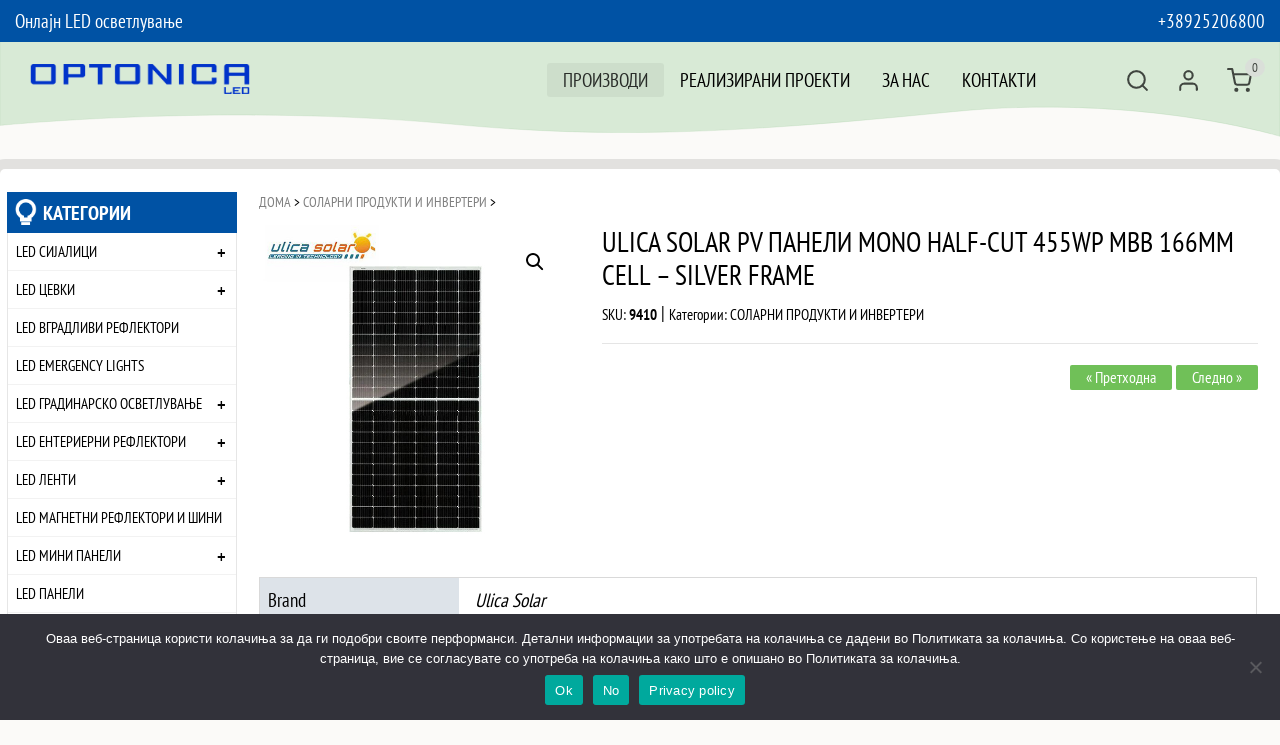

--- FILE ---
content_type: text/html; charset=UTF-8
request_url: https://optonica.mk/product/ulica-solar-pv-paneli-mono-half-cut-455wp-mbb-166mm-cell-silver-frame/
body_size: 15529
content:
<!DOCTYPE html>
<html lang="mk-MK">
<head>
  <meta charset="UTF-8">
  <meta name="viewport" content="width=device-width, initial-scale=1, shrink-to-fit=no">
  <link rel="profile" href="https://gmpg.org/xfn/11">
  <meta name='robots' content='index, follow, max-image-preview:large, max-snippet:-1, max-video-preview:-1' />

	<!-- This site is optimized with the Yoast SEO plugin v26.7 - https://yoast.com/wordpress/plugins/seo/ -->
	<title>ULICA SOLAR PV ПАНЕЛИ MONO HALF-CUT 455WP MBB 166MM CELL - SILVER FRAME - OPTONICA LED - Македониjа</title>
	<link rel="canonical" href="https://optonica.mk/product/ulica-solar-pv-paneli-mono-half-cut-455wp-mbb-166mm-cell-silver-frame/" />
	<meta property="og:locale" content="mk_MK" />
	<meta property="og:type" content="article" />
	<meta property="og:title" content="ULICA SOLAR PV ПАНЕЛИ MONO HALF-CUT 455WP MBB 166MM CELL - SILVER FRAME - OPTONICA LED - Македониjа" />
	<meta property="og:url" content="https://optonica.mk/product/ulica-solar-pv-paneli-mono-half-cut-455wp-mbb-166mm-cell-silver-frame/" />
	<meta property="og:site_name" content="OPTONICA LED - Македониjа" />
	<meta property="article:publisher" content="https://www.facebook.com/optonicaledmk" />
	<meta property="article:modified_time" content="2026-01-09T07:12:07+00:00" />
	<meta property="og:image" content="https://optonica.mk/wp-content/uploads/9410.jpg" />
	<meta property="og:image:width" content="600" />
	<meta property="og:image:height" content="600" />
	<meta property="og:image:type" content="image/jpeg" />
	<meta name="twitter:card" content="summary_large_image" />
	<script type="application/ld+json" class="yoast-schema-graph">{"@context":"https://schema.org","@graph":[{"@type":"WebPage","@id":"https://optonica.mk/product/ulica-solar-pv-paneli-mono-half-cut-455wp-mbb-166mm-cell-silver-frame/","url":"https://optonica.mk/product/ulica-solar-pv-paneli-mono-half-cut-455wp-mbb-166mm-cell-silver-frame/","name":"ULICA SOLAR PV ПАНЕЛИ MONO HALF-CUT 455WP MBB 166MM CELL - SILVER FRAME - OPTONICA LED - Македониjа","isPartOf":{"@id":"https://optonica.mk/#website"},"primaryImageOfPage":{"@id":"https://optonica.mk/product/ulica-solar-pv-paneli-mono-half-cut-455wp-mbb-166mm-cell-silver-frame/#primaryimage"},"image":{"@id":"https://optonica.mk/product/ulica-solar-pv-paneli-mono-half-cut-455wp-mbb-166mm-cell-silver-frame/#primaryimage"},"thumbnailUrl":"https://optonica.mk/wp-content/uploads/9410.jpg","datePublished":"2023-07-14T13:54:07+00:00","dateModified":"2026-01-09T07:12:07+00:00","breadcrumb":{"@id":"https://optonica.mk/product/ulica-solar-pv-paneli-mono-half-cut-455wp-mbb-166mm-cell-silver-frame/#breadcrumb"},"inLanguage":"mk-MK","potentialAction":[{"@type":"ReadAction","target":["https://optonica.mk/product/ulica-solar-pv-paneli-mono-half-cut-455wp-mbb-166mm-cell-silver-frame/"]}]},{"@type":"ImageObject","inLanguage":"mk-MK","@id":"https://optonica.mk/product/ulica-solar-pv-paneli-mono-half-cut-455wp-mbb-166mm-cell-silver-frame/#primaryimage","url":"https://optonica.mk/wp-content/uploads/9410.jpg","contentUrl":"https://optonica.mk/wp-content/uploads/9410.jpg","width":600,"height":600},{"@type":"BreadcrumbList","@id":"https://optonica.mk/product/ulica-solar-pv-paneli-mono-half-cut-455wp-mbb-166mm-cell-silver-frame/#breadcrumb","itemListElement":[{"@type":"ListItem","position":1,"name":"Начало","item":"https://optonica.mk/"},{"@type":"ListItem","position":2,"name":"ULICA SOLAR PV ПАНЕЛИ MONO HALF-CUT 455WP MBB 166MM CELL &#8211; SILVER FRAME"}]},{"@type":"WebSite","@id":"https://optonica.mk/#website","url":"https://optonica.mk/","name":"OPTONICA LED - Македониjа","description":"Онлајн LED осветлување","publisher":{"@id":"https://optonica.mk/#organization"},"potentialAction":[{"@type":"SearchAction","target":{"@type":"EntryPoint","urlTemplate":"https://optonica.mk/?s={search_term_string}"},"query-input":{"@type":"PropertyValueSpecification","valueRequired":true,"valueName":"search_term_string"}}],"inLanguage":"mk-MK"},{"@type":"Organization","@id":"https://optonica.mk/#organization","name":"OPTONICA LED","url":"https://optonica.mk/","logo":{"@type":"ImageObject","inLanguage":"mk-MK","@id":"https://optonica.mk/#/schema/logo/image/","url":"https://optonica.mk/wp-content/uploads/logo-optonica.jpg","contentUrl":"https://optonica.mk/wp-content/uploads/logo-optonica.jpg","width":163,"height":65,"caption":"OPTONICA LED"},"image":{"@id":"https://optonica.mk/#/schema/logo/image/"},"sameAs":["https://www.facebook.com/optonicaledmk"]}]}</script>
	<!-- / Yoast SEO plugin. -->


<style id='wp-img-auto-sizes-contain-inline-css' type='text/css'>
img:is([sizes=auto i],[sizes^="auto," i]){contain-intrinsic-size:3000px 1500px}
/*# sourceURL=wp-img-auto-sizes-contain-inline-css */
</style>
<style id='classic-theme-styles-inline-css' type='text/css'>
/*! This file is auto-generated */
.wp-block-button__link{color:#fff;background-color:#32373c;border-radius:9999px;box-shadow:none;text-decoration:none;padding:calc(.667em + 2px) calc(1.333em + 2px);font-size:1.125em}.wp-block-file__button{background:#32373c;color:#fff;text-decoration:none}
/*# sourceURL=/wp-includes/css/classic-themes.min.css */
</style>
<link rel='stylesheet' id='cookie-notice-front-css' href='https://optonica.mk/wp-content/plugins/cookie-notice/css/front.min.css' type='text/css' media='all' />
<link rel='stylesheet' id='photoswipe-css' href='https://optonica.mk/wp-content/plugins/woocommerce/assets/css/photoswipe/photoswipe.min.css' type='text/css' media='all' />
<link rel='stylesheet' id='photoswipe-default-skin-css' href='https://optonica.mk/wp-content/plugins/woocommerce/assets/css/photoswipe/default-skin/default-skin.min.css' type='text/css' media='all' />
<link rel='stylesheet' id='woocommerce-general-css' href='https://optonica.mk/wp-content/plugins/woocommerce/assets/css/woocommerce.css' type='text/css' media='all' />
<style id='woocommerce-inline-inline-css' type='text/css'>
.woocommerce form .form-row .required { visibility: visible; }
/*# sourceURL=woocommerce-inline-inline-css */
</style>
<link rel='stylesheet' id='bootstrap-min-css' href='https://optonica.mk/wp-content/themes/minimal/css/bootstrap.min.css' type='text/css' media='all' />
<link rel='stylesheet' id='style-css' href='https://optonica.mk/wp-content/themes/minimal/style.css' type='text/css' media='all' />
<link rel='stylesheet' id='wp-pagenavi-css' href='https://optonica.mk/wp-content/plugins/wp-pagenavi/pagenavi-css.css' type='text/css' media='all' />
<script type="text/javascript" id="cookie-notice-front-js-before">
/* <![CDATA[ */
var cnArgs = {"ajaxUrl":"https:\/\/optonica.mk\/wp-admin\/admin-ajax.php","nonce":"4f0eb79536","hideEffect":"fade","position":"bottom","onScroll":false,"onScrollOffset":100,"onClick":false,"cookieName":"cookie_notice_accepted","cookieTime":2592000,"cookieTimeRejected":2592000,"globalCookie":false,"redirection":false,"cache":true,"revokeCookies":false,"revokeCookiesOpt":"automatic"};

//# sourceURL=cookie-notice-front-js-before
/* ]]> */
</script>
<script type="text/javascript" src="https://optonica.mk/wp-content/plugins/cookie-notice/js/front.min.js" id="cookie-notice-front-js"></script>
<script type="text/javascript" src="https://optonica.mk/wp-includes/js/jquery/jquery.min.js" id="jquery-core-js"></script>
<script type="text/javascript" src="https://optonica.mk/wp-content/plugins/woocommerce/assets/js/jquery-blockui/jquery.blockUI.min.js" id="wc-jquery-blockui-js" defer="defer" data-wp-strategy="defer"></script>
<script type="text/javascript" id="wc-add-to-cart-js-extra">
/* <![CDATA[ */
var wc_add_to_cart_params = {"ajax_url":"/wp-admin/admin-ajax.php","wc_ajax_url":"/?wc-ajax=%%endpoint%%","i18n_view_cart":"\u041f\u043e\u0433\u043b\u0435\u0434\u043d\u0438 \u043a\u043e\u0448\u043d\u0438\u0447\u043a\u0430","cart_url":"https://optonica.mk/cart/","is_cart":"","cart_redirect_after_add":"no"};
//# sourceURL=wc-add-to-cart-js-extra
/* ]]> */
</script>
<script type="text/javascript" src="https://optonica.mk/wp-content/plugins/woocommerce/assets/js/frontend/add-to-cart.min.js" id="wc-add-to-cart-js" defer="defer" data-wp-strategy="defer"></script>
<script type="text/javascript" src="https://optonica.mk/wp-content/plugins/woocommerce/assets/js/zoom/jquery.zoom.min.js" id="wc-zoom-js" defer="defer" data-wp-strategy="defer"></script>
<script type="text/javascript" src="https://optonica.mk/wp-content/plugins/woocommerce/assets/js/flexslider/jquery.flexslider.min.js" id="wc-flexslider-js" defer="defer" data-wp-strategy="defer"></script>
<script type="text/javascript" src="https://optonica.mk/wp-content/plugins/woocommerce/assets/js/photoswipe/photoswipe.min.js" id="wc-photoswipe-js" defer="defer" data-wp-strategy="defer"></script>
<script type="text/javascript" src="https://optonica.mk/wp-content/plugins/woocommerce/assets/js/photoswipe/photoswipe-ui-default.min.js" id="wc-photoswipe-ui-default-js" defer="defer" data-wp-strategy="defer"></script>
<script type="text/javascript" id="wc-single-product-js-extra">
/* <![CDATA[ */
var wc_single_product_params = {"i18n_required_rating_text":"\u0412\u0435 \u043c\u043e\u043b\u0438\u043c\u0435 \u043e\u0434\u0431\u0435\u0440\u0435\u0442\u0435 \u0458\u0430 \u0412\u0430\u0448\u0430\u0442\u0430 \u043e\u0446\u0435\u043d\u0430","i18n_rating_options":["1 of 5 stars","2 of 5 stars","3 of 5 stars","4 of 5 stars","5 of 5 stars"],"i18n_product_gallery_trigger_text":"View full-screen image gallery","review_rating_required":"yes","flexslider":{"rtl":false,"animation":"slide","smoothHeight":true,"directionNav":false,"controlNav":"thumbnails","slideshow":false,"animationSpeed":500,"animationLoop":false,"allowOneSlide":false},"zoom_enabled":"1","zoom_options":[],"photoswipe_enabled":"1","photoswipe_options":{"shareEl":false,"closeOnScroll":false,"history":false,"hideAnimationDuration":0,"showAnimationDuration":0},"flexslider_enabled":"1"};
//# sourceURL=wc-single-product-js-extra
/* ]]> */
</script>
<script type="text/javascript" src="https://optonica.mk/wp-content/plugins/woocommerce/assets/js/frontend/single-product.min.js" id="wc-single-product-js" defer="defer" data-wp-strategy="defer"></script>
<script type="text/javascript" src="https://optonica.mk/wp-content/plugins/woocommerce/assets/js/js-cookie/js.cookie.min.js" id="wc-js-cookie-js" defer="defer" data-wp-strategy="defer"></script>
<script type="text/javascript" id="woocommerce-js-extra">
/* <![CDATA[ */
var woocommerce_params = {"ajax_url":"/wp-admin/admin-ajax.php","wc_ajax_url":"/?wc-ajax=%%endpoint%%","i18n_password_show":"Show password","i18n_password_hide":"Hide password"};
//# sourceURL=woocommerce-js-extra
/* ]]> */
</script>
<script type="text/javascript" src="https://optonica.mk/wp-content/plugins/woocommerce/assets/js/frontend/woocommerce.min.js" id="woocommerce-js" defer="defer" data-wp-strategy="defer"></script>

<!-- Google tag (gtag.js) snippet added by Site Kit -->
<!-- Google Analytics snippet added by Site Kit -->
<script type="text/javascript" src="https://www.googletagmanager.com/gtag/js?id=G-6HK3XQRFZC" id="google_gtagjs-js" async></script>
<script type="text/javascript" id="google_gtagjs-js-after">
/* <![CDATA[ */
window.dataLayer = window.dataLayer || [];function gtag(){dataLayer.push(arguments);}
gtag("set","linker",{"domains":["optonica.mk"]});
gtag("js", new Date());
gtag("set", "developer_id.dZTNiMT", true);
gtag("config", "G-6HK3XQRFZC");
//# sourceURL=google_gtagjs-js-after
/* ]]> */
</script>
<link rel='shortlink' href='https://optonica.mk/?p=10616' />
<meta name="generator" content="Site Kit by Google 1.170.0" /><!-- HFCM by 99 Robots - Snippet # 1: FacebookPixel -->
<!-- Meta Pixel Code -->
<script>
  !function(f,b,e,v,n,t,s)
  {if(f.fbq)return;n=f.fbq=function(){n.callMethod?
  n.callMethod.apply(n,arguments):n.queue.push(arguments)};
  if(!f._fbq)f._fbq=n;n.push=n;n.loaded=!0;n.version='2.0';
  n.queue=[];t=b.createElement(e);t.async=!0;
  t.src=v;s=b.getElementsByTagName(e)[0];
  s.parentNode.insertBefore(t,s)}(window, document,'script',
  'https://connect.facebook.net/en_US/fbevents.js');
  fbq('init', '480714563642479');
  fbq('track', 'PageView');
</script>
<noscript><img height="1" width="1" style="display:none"
  src="https://www.facebook.com/tr?id=480714563642479&ev=PageView&noscript=1"
/></noscript>
<!-- End Meta Pixel Code -->
<!-- /end HFCM by 99 Robots -->
<!-- HFCM by 99 Robots - Snippet # 2: GoogleAds -->
<!-- Global site tag (gtag.js) - Google Ads: 10873273338 -->
<script async src="https://www.googletagmanager.com/gtag/js?id=AW-10873273338"></script>
<script>
  window.dataLayer = window.dataLayer || [];
  function gtag(){dataLayer.push(arguments);}
  gtag('js', new Date());

  gtag('config', 'AW-10873273338');
</script>

<!-- /end HFCM by 99 Robots -->
<!-- HFCM by 99 Robots - Snippet # 3: GoogleAds2 -->
<!-- Event snippet for Website traffic conversion page -->
<script>
  gtag('event', 'conversion', {'send_to': 'AW-10873273338/4DLNCPzo5KsDEPr348Ao'});
</script>

<!-- /end HFCM by 99 Robots -->
	<noscript><style>.woocommerce-product-gallery{ opacity: 1 !important; }</style></noscript>
	<link rel="icon" href="https://optonica.mk/wp-content/uploads/cropped-optonica-icon-32x32.png" sizes="32x32" />
<link rel="icon" href="https://optonica.mk/wp-content/uploads/cropped-optonica-icon-192x192.png" sizes="192x192" />
<link rel="apple-touch-icon" href="https://optonica.mk/wp-content/uploads/cropped-optonica-icon-180x180.png" />
<meta name="msapplication-TileImage" content="https://optonica.mk/wp-content/uploads/cropped-optonica-icon-270x270.png" />

  <link rel="preload" as="font" href="https://optonica.mk/wp-content/themes/minimal/fonts/pt-sans-narrow-v12-latin_cyrillic-regular.woff2" type="font/woff2" crossorigin="anonymous">
  <link rel="preload" as="font" href="https://optonica.mk/wp-content/themes/minimal/fonts/pt-sans-narrow-v12-latin_cyrillic-700.woff2" type="font/woff2" crossorigin="anonymous">

 	<style>
		:root {
			--colortext: rgba(2, 2, 2, 1);
			--colorlink: rgba(0, 0, 0, 1);
			--colornav: rgba(0, 0, 0, 1);
			--colortitle: rgba(0, 0, 0, 1);
			--color1: rgba(0, 82, 164, 1);
			--color2: rgba(252, 238, 213, 1);
			--color11: rgba(0, 82, 164, 0.5);
			--color111: rgba(0, 82, 164, 0.8);
			--color22: rgba(0, 82, 164, 0.5);
		}
	</style>
	
<link rel='stylesheet' id='wc-blocks-style-css' href='https://optonica.mk/wp-content/plugins/woocommerce/assets/client/blocks/wc-blocks.css' type='text/css' media='all' />
<style id='global-styles-inline-css' type='text/css'>
:root{--wp--preset--aspect-ratio--square: 1;--wp--preset--aspect-ratio--4-3: 4/3;--wp--preset--aspect-ratio--3-4: 3/4;--wp--preset--aspect-ratio--3-2: 3/2;--wp--preset--aspect-ratio--2-3: 2/3;--wp--preset--aspect-ratio--16-9: 16/9;--wp--preset--aspect-ratio--9-16: 9/16;--wp--preset--color--black: #000000;--wp--preset--color--cyan-bluish-gray: #abb8c3;--wp--preset--color--white: #ffffff;--wp--preset--color--pale-pink: #f78da7;--wp--preset--color--vivid-red: #cf2e2e;--wp--preset--color--luminous-vivid-orange: #ff6900;--wp--preset--color--luminous-vivid-amber: #fcb900;--wp--preset--color--light-green-cyan: #7bdcb5;--wp--preset--color--vivid-green-cyan: #00d084;--wp--preset--color--pale-cyan-blue: #8ed1fc;--wp--preset--color--vivid-cyan-blue: #0693e3;--wp--preset--color--vivid-purple: #9b51e0;--wp--preset--gradient--vivid-cyan-blue-to-vivid-purple: linear-gradient(135deg,rgb(6,147,227) 0%,rgb(155,81,224) 100%);--wp--preset--gradient--light-green-cyan-to-vivid-green-cyan: linear-gradient(135deg,rgb(122,220,180) 0%,rgb(0,208,130) 100%);--wp--preset--gradient--luminous-vivid-amber-to-luminous-vivid-orange: linear-gradient(135deg,rgb(252,185,0) 0%,rgb(255,105,0) 100%);--wp--preset--gradient--luminous-vivid-orange-to-vivid-red: linear-gradient(135deg,rgb(255,105,0) 0%,rgb(207,46,46) 100%);--wp--preset--gradient--very-light-gray-to-cyan-bluish-gray: linear-gradient(135deg,rgb(238,238,238) 0%,rgb(169,184,195) 100%);--wp--preset--gradient--cool-to-warm-spectrum: linear-gradient(135deg,rgb(74,234,220) 0%,rgb(151,120,209) 20%,rgb(207,42,186) 40%,rgb(238,44,130) 60%,rgb(251,105,98) 80%,rgb(254,248,76) 100%);--wp--preset--gradient--blush-light-purple: linear-gradient(135deg,rgb(255,206,236) 0%,rgb(152,150,240) 100%);--wp--preset--gradient--blush-bordeaux: linear-gradient(135deg,rgb(254,205,165) 0%,rgb(254,45,45) 50%,rgb(107,0,62) 100%);--wp--preset--gradient--luminous-dusk: linear-gradient(135deg,rgb(255,203,112) 0%,rgb(199,81,192) 50%,rgb(65,88,208) 100%);--wp--preset--gradient--pale-ocean: linear-gradient(135deg,rgb(255,245,203) 0%,rgb(182,227,212) 50%,rgb(51,167,181) 100%);--wp--preset--gradient--electric-grass: linear-gradient(135deg,rgb(202,248,128) 0%,rgb(113,206,126) 100%);--wp--preset--gradient--midnight: linear-gradient(135deg,rgb(2,3,129) 0%,rgb(40,116,252) 100%);--wp--preset--font-size--small: 13px;--wp--preset--font-size--medium: 20px;--wp--preset--font-size--large: 36px;--wp--preset--font-size--x-large: 42px;--wp--preset--spacing--20: 0.44rem;--wp--preset--spacing--30: 0.67rem;--wp--preset--spacing--40: 1rem;--wp--preset--spacing--50: 1.5rem;--wp--preset--spacing--60: 2.25rem;--wp--preset--spacing--70: 3.38rem;--wp--preset--spacing--80: 5.06rem;--wp--preset--shadow--natural: 6px 6px 9px rgba(0, 0, 0, 0.2);--wp--preset--shadow--deep: 12px 12px 50px rgba(0, 0, 0, 0.4);--wp--preset--shadow--sharp: 6px 6px 0px rgba(0, 0, 0, 0.2);--wp--preset--shadow--outlined: 6px 6px 0px -3px rgb(255, 255, 255), 6px 6px rgb(0, 0, 0);--wp--preset--shadow--crisp: 6px 6px 0px rgb(0, 0, 0);}:where(.is-layout-flex){gap: 0.5em;}:where(.is-layout-grid){gap: 0.5em;}body .is-layout-flex{display: flex;}.is-layout-flex{flex-wrap: wrap;align-items: center;}.is-layout-flex > :is(*, div){margin: 0;}body .is-layout-grid{display: grid;}.is-layout-grid > :is(*, div){margin: 0;}:where(.wp-block-columns.is-layout-flex){gap: 2em;}:where(.wp-block-columns.is-layout-grid){gap: 2em;}:where(.wp-block-post-template.is-layout-flex){gap: 1.25em;}:where(.wp-block-post-template.is-layout-grid){gap: 1.25em;}.has-black-color{color: var(--wp--preset--color--black) !important;}.has-cyan-bluish-gray-color{color: var(--wp--preset--color--cyan-bluish-gray) !important;}.has-white-color{color: var(--wp--preset--color--white) !important;}.has-pale-pink-color{color: var(--wp--preset--color--pale-pink) !important;}.has-vivid-red-color{color: var(--wp--preset--color--vivid-red) !important;}.has-luminous-vivid-orange-color{color: var(--wp--preset--color--luminous-vivid-orange) !important;}.has-luminous-vivid-amber-color{color: var(--wp--preset--color--luminous-vivid-amber) !important;}.has-light-green-cyan-color{color: var(--wp--preset--color--light-green-cyan) !important;}.has-vivid-green-cyan-color{color: var(--wp--preset--color--vivid-green-cyan) !important;}.has-pale-cyan-blue-color{color: var(--wp--preset--color--pale-cyan-blue) !important;}.has-vivid-cyan-blue-color{color: var(--wp--preset--color--vivid-cyan-blue) !important;}.has-vivid-purple-color{color: var(--wp--preset--color--vivid-purple) !important;}.has-black-background-color{background-color: var(--wp--preset--color--black) !important;}.has-cyan-bluish-gray-background-color{background-color: var(--wp--preset--color--cyan-bluish-gray) !important;}.has-white-background-color{background-color: var(--wp--preset--color--white) !important;}.has-pale-pink-background-color{background-color: var(--wp--preset--color--pale-pink) !important;}.has-vivid-red-background-color{background-color: var(--wp--preset--color--vivid-red) !important;}.has-luminous-vivid-orange-background-color{background-color: var(--wp--preset--color--luminous-vivid-orange) !important;}.has-luminous-vivid-amber-background-color{background-color: var(--wp--preset--color--luminous-vivid-amber) !important;}.has-light-green-cyan-background-color{background-color: var(--wp--preset--color--light-green-cyan) !important;}.has-vivid-green-cyan-background-color{background-color: var(--wp--preset--color--vivid-green-cyan) !important;}.has-pale-cyan-blue-background-color{background-color: var(--wp--preset--color--pale-cyan-blue) !important;}.has-vivid-cyan-blue-background-color{background-color: var(--wp--preset--color--vivid-cyan-blue) !important;}.has-vivid-purple-background-color{background-color: var(--wp--preset--color--vivid-purple) !important;}.has-black-border-color{border-color: var(--wp--preset--color--black) !important;}.has-cyan-bluish-gray-border-color{border-color: var(--wp--preset--color--cyan-bluish-gray) !important;}.has-white-border-color{border-color: var(--wp--preset--color--white) !important;}.has-pale-pink-border-color{border-color: var(--wp--preset--color--pale-pink) !important;}.has-vivid-red-border-color{border-color: var(--wp--preset--color--vivid-red) !important;}.has-luminous-vivid-orange-border-color{border-color: var(--wp--preset--color--luminous-vivid-orange) !important;}.has-luminous-vivid-amber-border-color{border-color: var(--wp--preset--color--luminous-vivid-amber) !important;}.has-light-green-cyan-border-color{border-color: var(--wp--preset--color--light-green-cyan) !important;}.has-vivid-green-cyan-border-color{border-color: var(--wp--preset--color--vivid-green-cyan) !important;}.has-pale-cyan-blue-border-color{border-color: var(--wp--preset--color--pale-cyan-blue) !important;}.has-vivid-cyan-blue-border-color{border-color: var(--wp--preset--color--vivid-cyan-blue) !important;}.has-vivid-purple-border-color{border-color: var(--wp--preset--color--vivid-purple) !important;}.has-vivid-cyan-blue-to-vivid-purple-gradient-background{background: var(--wp--preset--gradient--vivid-cyan-blue-to-vivid-purple) !important;}.has-light-green-cyan-to-vivid-green-cyan-gradient-background{background: var(--wp--preset--gradient--light-green-cyan-to-vivid-green-cyan) !important;}.has-luminous-vivid-amber-to-luminous-vivid-orange-gradient-background{background: var(--wp--preset--gradient--luminous-vivid-amber-to-luminous-vivid-orange) !important;}.has-luminous-vivid-orange-to-vivid-red-gradient-background{background: var(--wp--preset--gradient--luminous-vivid-orange-to-vivid-red) !important;}.has-very-light-gray-to-cyan-bluish-gray-gradient-background{background: var(--wp--preset--gradient--very-light-gray-to-cyan-bluish-gray) !important;}.has-cool-to-warm-spectrum-gradient-background{background: var(--wp--preset--gradient--cool-to-warm-spectrum) !important;}.has-blush-light-purple-gradient-background{background: var(--wp--preset--gradient--blush-light-purple) !important;}.has-blush-bordeaux-gradient-background{background: var(--wp--preset--gradient--blush-bordeaux) !important;}.has-luminous-dusk-gradient-background{background: var(--wp--preset--gradient--luminous-dusk) !important;}.has-pale-ocean-gradient-background{background: var(--wp--preset--gradient--pale-ocean) !important;}.has-electric-grass-gradient-background{background: var(--wp--preset--gradient--electric-grass) !important;}.has-midnight-gradient-background{background: var(--wp--preset--gradient--midnight) !important;}.has-small-font-size{font-size: var(--wp--preset--font-size--small) !important;}.has-medium-font-size{font-size: var(--wp--preset--font-size--medium) !important;}.has-large-font-size{font-size: var(--wp--preset--font-size--large) !important;}.has-x-large-font-size{font-size: var(--wp--preset--font-size--x-large) !important;}
/*# sourceURL=global-styles-inline-css */
</style>
</head>

<body data-rsssl=1 class="wp-singular product-template-default single single-product postid-10616 wp-theme-minimal theme-minimal cookies-not-set woocommerce woocommerce-page woocommerce-no-js">

  <div id="wrap">
	
        <div class="topmenu">
            <div class="container">
                  <div class="row d-flex align-items-center">
                        <div class="col-6">
                            <a href="https://optonica.mk">Онлајн LED осветлување</a> 
                        </div>
                        <div class="col-6 text-right">
                            <a href="tel:+38925206800">+38925206800</a>					
														     <div class="social float-right">
            </div>
							                        </div>
                  </div>
            </div>
        </div><!-- end topmenu -->
	
    <header id="header" class="gr1adient s1tartanimation h2asheadbgr d-fle1x h-1010 text-c1enter ali1gn-items-center ju1stify-content-center" >
		
	    <a class="skip-link screen-reader-text sr-only sr-only-focusable" href="#content">Skip to content</a>

            <div class="container">
			
			
<div class="row d-flex align-items-center">
  <div class="col-6 col-sm-6 col-md-3 flex-g2row-1 bd-highlight">
  
  <a class="sitelogo navbar-brand m1x-md-auto m1r-auto" href="https://optonica.mk" rel="home">
<img class="img-fluid fixblurry" src="https://optonica.mk/wp-content/uploads/optonica-logo.svg" alt="OPTONICA LED - Македониjа - Онлајн LED осветлување" title="OPTONICA LED - Македониjа - Онлајн LED осветлување" width="400" height="400"></a>  
  </div>
  <div class="col-12 col-sm-12 col-md-7 col-lg-7 cSol-xl-7 c1ol-sm-12 d-flex justify-content-md-end order-2 order-md-1">
  
		<ul class="nav n1avbar-nav ml-a1uto te1xt-right replacearrow ">
			<li class="page_item nav-item page-item-7 current_page_parent"><a class="nav-link  depth-0" href="https://optonica.mk/products/">Производи</a></li>
<li class="page_item nav-item page-item-11277"><a class="nav-link  depth-0" href="https://optonica.mk/realizirani-proekti/">Реализирани проекти</a></li>
<li class="page_item nav-item page-item-48"><a class="nav-link  depth-0" href="https://optonica.mk/about/">За нас</a></li>
<li class="page_item nav-item page-item-41"><a class="nav-link  depth-0" href="https://optonica.mk/contacts/">Контакти</a></li>
		</ul>
  </div>
  <div class="col-6 col-sm-6 col-md-2 col-lg-2 order-1 order-md-2  d-flex justify-content-end  ">			<ul class="navbar n2avbar-nav cartmenu justify-content-en1d m1yflexitems">
		
			<li class="nav-item showhide5" title="Барај">
			  <span class="nav-link icon hidetext ico-search" role="button">Барај</span>
			</li>
						<li class="nav-item dropprofile" title="Најави се"><a class="nav-link icon hidetext ico-user" href="https://optonica.mk/profile/" id="userProfileSubmenu">Најави се</a></li>
			  			  <li class="nav-item dropminicart">
    <ul class="tiny-cart">
        <li>

			<a title="Кошничка" class="nav-link icon ico-cart cart_dropdown_link cart-parent" href="https://optonica.mk/cart/"><span class="hidetext">Кошничка</span>
											<span class="cart-contents">0</span>
								</a>
			
            <ul class="cart_list"><li class="empty"><p>Нема продукти во Кошничката.</p><br><a class="button1 anodecoration btn btn-primary btn-lg bigbutton tbtn" href="https://optonica.mk/products/">Врати се во продавница</a></li></ul>
        </li>
    </ul>
</li>
		</ul>
	</div>
</div>

		<div class="showhidecnt5" style="display:none;">
<form role="search" method="get" class="woocommerce-product-search" action="https://optonica.mk/">
<div class="row no-gutte1rs">
	<div class="form-group col">
		<label class="screen-reader-text" for="woocommerce-product-search-field-0">Барај за:</label>
		<input type="search" id="woocommerce-product-search-field-0" class="form-control search-field" placeholder="Пребарај по продукти&hellip;" value="" name="s" />
	</div>
	<div class="col-3 col-sm-2 p-0 m-0">
		<button class="btn btn-primary" type="submit" value="Барај">Барај</button>
		<input type="hidden" name="post_type" value="product" />
	</div>
</div>
</form>
<div class="clearfix"></div></div>
			
</div>		<div class="wave"></div>
    </header><!-- END Header -->

	
    <main id="content" role="main" class="product">
		<div id="product-10616" class="product type-product post-10616 status-publish first instock product_cat-solarni-produkti-i-inverteri has-post-thumbnail shipping-taxable product-type-simple">
		        <div class="container productarea">
			 
			 <div class="woocommerce-notices-wrapper"></div>		
              <div class="row procontarea">
			  
							<div class="col-12 col-md-2 sidebar sidebarexp exdpandtree">
			<div class="sideinside">
								<aside id="woocommerce_product_categories-2" class="widget woocommerce widget_product_categories"><span class="widgettitle h5">Категории</span><ul class="product-categories"><li class="cat-item cat-item-2645 cat-parent"><a href="https://optonica.mk/category/led-sijaliczi/">LED СИЈАЛИЦИ</a><ul class='children'>
<li class="cat-item cat-item-2654"><a href="https://optonica.mk/category/led-sijaliczi/led-sijaliczi-ar111/">LED СИЈАЛИЦИ AR111</a></li>
<li class="cat-item cat-item-2655"><a href="https://optonica.mk/category/led-sijaliczi/led-sijaliczi-g4/">LED СИЈАЛИЦИ G4</a></li>
<li class="cat-item cat-item-2656"><a href="https://optonica.mk/category/led-sijaliczi/led-sijaliczi-g9/">LED СИЈАЛИЦИ G9</a></li>
<li class="cat-item cat-item-2651"><a href="https://optonica.mk/category/led-sijaliczi/led-sijaliczi-gu10/">LED СИЈАЛИЦИ GU10</a></li>
<li class="cat-item cat-item-2650"><a href="https://optonica.mk/category/led-sijaliczi/led-sijaliczi-mr16/">LED СИЈАЛИЦИ MR16</a></li>
<li class="cat-item cat-item-2653"><a href="https://optonica.mk/category/led-sijaliczi/led-sijaliczi-e14/">LED СИЈАЛИЦИ Е14</a></li>
<li class="cat-item cat-item-2646 cat-parent"><a href="https://optonica.mk/category/led-sijaliczi/led-sijaliczi-e27/">LED СИЈАЛИЦИ Е27</a>	<ul class='children'>
<li class="cat-item cat-item-2652"><a href="https://optonica.mk/category/led-sijaliczi/led-sijaliczi-e27/filament/">Филамент</a></li>
	</ul>
</li>
<li class="cat-item cat-item-4418"><a href="https://optonica.mk/category/led-sijaliczi/led-%d1%81%d0%b8%d1%98%d0%b0%d0%bb%d0%b8%d1%86%d0%b8-%d0%b540/">LED СИЈАЛИЦИ Е40</a></li>
<li class="cat-item cat-item-3157"><a href="https://optonica.mk/category/led-sijaliczi/aksesoari/">Аксесоари</a></li>
</ul>
</li>
<li class="cat-item cat-item-3366 cat-parent"><a href="https://optonica.mk/category/led-czevki/">LED ЦЕВКИ</a><ul class='children'>
<li class="cat-item cat-item-3367"><a href="https://optonica.mk/category/led-czevki/led-czevki-t8/">LED ЦЕВКИ T8</a></li>
<li class="cat-item cat-item-3390"><a href="https://optonica.mk/category/led-czevki/t5-tela/">T5 ТЕЛА</a></li>
<li class="cat-item cat-item-4075"><a href="https://optonica.mk/category/led-czevki/tel%d0%b0-z%d0%b0-t8-czevki-ip20/">ТЕЛА ЗА Т8 ЦЕВКИ IP20</a></li>
<li class="cat-item cat-item-3695"><a href="https://optonica.mk/category/led-czevki/tela-za-t8-czevki-ip67/">ТЕЛА ЗА Т8 ЦЕВКИ IP67</a></li>
</ul>
</li>
<li class="cat-item cat-item-2657"><a href="https://optonica.mk/category/led-vgradlivi-reflektori/">LED ВГРАДЛИВИ РЕФЛЕКТОРИ</a></li>
<li class="cat-item cat-item-3768"><a href="https://optonica.mk/category/led-emergency-lights/">LED EMERGENCY LIGHTS</a></li>
<li class="cat-item cat-item-3143 cat-parent"><a href="https://optonica.mk/category/led-gradinarsko-osvetluvane/">LED ГРАДИНАРСКО ОСВЕТЛУВАЊЕ</a><ul class='children'>
<li class="cat-item cat-item-3813"><a href="https://optonica.mk/category/led-gradinarsko-osvetluvane/led-solarno-gradinarsko-osvetluvane/">LED СОЛАРНО ГРАДИНАРСКО ОСВЕТЛУВАЊЕ</a></li>
<li class="cat-item cat-item-3144"><a href="https://optonica.mk/category/led-gradinarsko-osvetluvane/dekorativni-kabli-za-nadvoreshna-montazha/">ДЕКОРАТИВНИ КАБЛИ ЗА НАДВОРЕШНА МОНТАЖА</a></li>
</ul>
</li>
<li class="cat-item cat-item-3121 cat-parent"><a href="https://optonica.mk/category/led-enterierni-reflektori/">LED ЕНТЕРИЕРНИ РЕФЛЕКТОРИ</a><ul class='children'>
<li class="cat-item cat-item-3184"><a href="https://optonica.mk/category/led-enterierni-reflektori/2-godini-garanczija/">2 ГОДИНИ ГАРАНЦИЈА</a></li>
<li class="cat-item cat-item-3122"><a href="https://optonica.mk/category/led-enterierni-reflektori/3-godini-garanczija/">3 ГОДИНИ ГАРАНЦИЈА</a></li>
</ul>
</li>
<li class="cat-item cat-item-2963 cat-parent"><a href="https://optonica.mk/category/led-lenti/">LED ЛЕНТИ</a><ul class='children'>
<li class="cat-item cat-item-4715"><a href="https://optonica.mk/category/led-lenti/led-%d1%84%d0%bb%d0%b5%d0%ba%d1%81%d0%b8%d0%b1%d0%b8%d0%bb%d0%b5%d0%bd-%d0%bd%d0%b5%d0%be%d0%bd-24v/">LED ФЛЕКСИБИЛЕН НЕОН 24V</a></li>
<li class="cat-item cat-item-2964"><a href="https://optonica.mk/category/led-lenti/led-lenti-12v/">LED ЛЕНТИ 12V</a></li>
<li class="cat-item cat-item-3093"><a href="https://optonica.mk/category/led-lenti/led-lenti-220v/">LED ЛЕНТИ 220V</a></li>
<li class="cat-item cat-item-3007"><a href="https://optonica.mk/category/led-lenti/led-lenti-24v/">LED ЛЕНТИ 24V</a></li>
<li class="cat-item cat-item-4208"><a href="https://optonica.mk/category/led-lenti/led-lenti-48v/">LED ЛЕНТИ 48V</a></li>
<li class="cat-item cat-item-3036"><a href="https://optonica.mk/category/led-lenti/led-lenti-5v/">LED ЛЕНТИ 5V</a></li>
<li class="cat-item cat-item-3047"><a href="https://optonica.mk/category/led-lenti/led-moduli-i-s-lenti/">LED МОДУЛИ И S-ЛЕНТИ</a></li>
<li class="cat-item cat-item-3084"><a href="https://optonica.mk/category/led-lenti/led-fleksibilen-neon-12v/">LED ФЛЕКСИБИЛЕН НЕОН 12V</a></li>
<li class="cat-item cat-item-3078"><a href="https://optonica.mk/category/led-lenti/led-fleksibilen-neon-220v/">LED ФЛЕКСИБИЛЕН НЕОН 220V</a></li>
<li class="cat-item cat-item-3115"><a href="https://optonica.mk/category/led-lenti/aksesoari-za-led-lenti/">АКСЕСОАРИ ЗА LED ЛЕНТИ</a></li>
<li class="cat-item cat-item-3582"><a href="https://optonica.mk/category/led-lenti/dimeri-i-kontroleri-za-led-lenti/">ДИМЕРИ И КОНТРОЛЕРИ ЗА ЛЕД ЛЕНТИ</a></li>
<li class="cat-item cat-item-3501 cat-parent"><a href="https://optonica.mk/category/led-lenti/napojuvana-za-led-lenti/">НАПОЈУВАЊА ЗА LED ЛЕНТИ</a>	<ul class='children'>
<li class="cat-item cat-item-4629"><a href="https://optonica.mk/category/led-lenti/napojuvana-za-led-lenti/din-%d1%88%d0%b8%d0%bd%d0%b0/">DIN-Шина</a></li>
<li class="cat-item cat-item-3502 cat-parent"><a href="https://optonica.mk/category/led-lenti/napojuvana-za-led-lenti/12v-napojuvana-za-led-lenti/">12V НАПОЈУВАЊА ЗА LED ЛЕНТИ</a>		<ul class='children'>
<li class="cat-item cat-item-3516"><a href="https://optonica.mk/category/led-lenti/napojuvana-za-led-lenti/12v-napojuvana-za-led-lenti/vodootporni-ip67/">ВОДООТПОРНИ IP67</a></li>
<li class="cat-item cat-item-3504"><a href="https://optonica.mk/category/led-lenti/napojuvana-za-led-lenti/12v-napojuvana-za-led-lenti/nevodootporni-ip20/">НЕВОДООТПОРНИ IP20</a></li>
<li class="cat-item cat-item-3510"><a href="https://optonica.mk/category/led-lenti/napojuvana-za-led-lenti/12v-napojuvana-za-led-lenti/nevodootporni-ip21/">НЕВОДООТПОРНИ IP21</a></li>
		</ul>
</li>
<li class="cat-item cat-item-3503"><a href="https://optonica.mk/category/led-lenti/napojuvana-za-led-lenti/24v-napojuvana-za-led-lenti/">24V НАПОЈУВАЊА ЗА LED ЛЕНТИ</a></li>
<li class="cat-item cat-item-3573"><a href="https://optonica.mk/category/led-lenti/napojuvana-za-led-lenti/triac/">TRIAC</a></li>
	</ul>
</li>
</ul>
</li>
<li class="cat-item cat-item-3240"><a href="https://optonica.mk/category/led-magnetni-reflektori-i-shini/">LED МАГНЕТНИ РЕФЛЕКТОРИ И ШИНИ</a></li>
<li class="cat-item cat-item-2658 cat-parent"><a href="https://optonica.mk/category/led-mini-paneli/">LED МИНИ ПАНЕЛИ</a><ul class='children'>
<li class="cat-item cat-item-2689 cat-parent"><a href="https://optonica.mk/category/led-mini-paneli/led-mini-paneli-vgradni/">LED МИНИ ПАНЕЛИ ВГРАДНИ</a>	<ul class='children'>
<li class="cat-item cat-item-2734"><a href="https://optonica.mk/category/led-mini-paneli/led-mini-paneli-vgradni/home-edition/">HOME EDITION</a></li>
	</ul>
</li>
<li class="cat-item cat-item-2659"><a href="https://optonica.mk/category/led-mini-paneli/led-mini-paneli-nadgradni/">LED МИНИ ПАНЕЛИ НАДГРАДНИ</a></li>
<li class="cat-item cat-item-2837"><a href="https://optonica.mk/category/led-mini-paneli/led-mini-paneli-so-senzor/">LED МИНИ ПАНЕЛИ СО СЕНЗОР</a></li>
</ul>
</li>
<li class="cat-item cat-item-2693"><a href="https://optonica.mk/category/led-paneli/">LED ПАНЕЛИ</a></li>
<li class="cat-item cat-item-2843"><a href="https://optonica.mk/category/led-panichno-osvetluvane/">LED ПАНИЧНО ОСВЕТЛУВАЊЕ</a></li>
<li class="cat-item cat-item-2671 cat-parent"><a href="https://optonica.mk/category/led-plafonerki-i-visechki-tela/">LED ПЛАФОЊЕРКИ И ВИСЕЧКИ ТЕЛА</a><ul class='children'>
<li class="cat-item cat-item-3910"><a href="https://optonica.mk/category/led-plafonerki-i-visechki-tela/led-3d-visechki-stakleni-tela/">LED 3D ВИСЕЧКИ СТАКЛЕНИ ТЕЛА</a></li>
<li class="cat-item cat-item-3925"><a href="https://optonica.mk/category/led-plafonerki-i-visechki-tela/led-visechki-tela/">LED ВИСЕЧКИ ТЕЛА</a></li>
<li class="cat-item cat-item-2672"><a href="https://optonica.mk/category/led-plafonerki-i-visechki-tela/led-plafonerki/">LED ПЛАФОЊЕРКИ</a></li>
</ul>
</li>
<li class="cat-item cat-item-3212 cat-parent"><a href="https://optonica.mk/category/led-reflektori/">LED РЕФЛЕКТОРИ</a><ul class='children'>
<li class="cat-item cat-item-4610"><a href="https://optonica.mk/category/led-reflektori/5-%d0%b3%d0%be%d0%b4%d0%b8%d0%bd%d0%b8-%d0%b3%d0%b0%d1%80%d0%b0%d0%bd%d1%86%d0%b8%d1%98%d0%b0/">5 ГОДИНИ ГАРАНЦИЈА</a></li>
<li class="cat-item cat-item-3444"><a href="https://optonica.mk/category/led-reflektori/led-reflektori-so-senzor/">LED РЕФЛЕКТОРИ СО СЕНЗОР</a></li>
<li class="cat-item cat-item-3340"><a href="https://optonica.mk/category/led-reflektori/led-reflektori-so-solar/">LED РЕФЛЕКТОРИ СО СОЛАР</a></li>
</ul>
</li>
<li class="cat-item cat-item-4207"><a href="https://optonica.mk/category/led-svetla-za-plakari-i-mebel/">LED СВЕТЛА ЗА ПЛАКАРИ И МЕБЕЛ</a></li>
<li class="cat-item cat-item-3889"><a href="https://optonica.mk/category/led-ulichno-i-industrisko-osvetluvane/">LED УЛИЧНО И ИНДУСТРИСКО ОСВЕТЛУВАЊЕ</a></li>
<li class="cat-item cat-item-3805 cat-parent"><a href="https://optonica.mk/category/led-fasadni-svetilki/">LED ФАСАДНИ СВЕТИЛКИ</a><ul class='children'>
<li class="cat-item cat-item-3861"><a href="https://optonica.mk/category/led-fasadni-svetilki/led-step-svetilki/">LED СТЕП СВЕТИЛКИ</a></li>
</ul>
</li>
<li class="cat-item cat-item-3131 cat-parent"><a href="https://optonica.mk/category/linearni-svetilki/">ЛИНЕАРНИ СВЕТИЛКИ</a><ul class='children'>
<li class="cat-item cat-item-3708"><a href="https://optonica.mk/category/linearni-svetilki/linearni-svetilki-ip20/">ЛИНЕАРНИ СВЕТИЛКИ IP20</a></li>
<li class="cat-item cat-item-3732"><a href="https://optonica.mk/category/linearni-svetilki/linearni-svetilki-ip65/">ЛИНЕАРНИ СВЕТИЛКИ IP65</a></li>
</ul>
</li>
<li class="cat-item cat-item-4496"><a href="https://optonica.mk/category/polnachi-i-power-bank/">Полначи и Power Bank</a></li>
<li class="cat-item cat-item-4209"><a href="https://optonica.mk/category/prikluchoczi-i-adapteri/">ПРИКЛУЧОЦИ И АДАПТЕРИ</a></li>
<li class="cat-item cat-item-3786"><a href="https://optonica.mk/category/senzori/">СЕНЗОРИ</a></li>
<li class="cat-item cat-item-4210 current-cat cat-parent"><a href="https://optonica.mk/category/solarni-produkti-i-inverteri/">СОЛАРНИ ПРОДУКТИ И ИНВЕРТЕРИ</a><ul class='children'>
<li class="cat-item cat-item-4505"><a href="https://optonica.mk/category/solarni-produkti-i-inverteri/%d1%81%d0%be%d0%bb%d0%b0%d1%80%d0%bd%d0%b8-%d0%b0%d0%ba%d1%81%d0%b5%d1%81%d0%be%d0%b0%d1%80%d0%b8/">СОЛАРНИ АКСЕСОАРИ</a></li>
</ul>
</li>
<li class="cat-item cat-item-2647 cat-parent"><a href="https://optonica.mk/category/drugi/">ДРУГИ</a><ul class='children'>
<li class="cat-item cat-item-2648"><a href="https://optonica.mk/category/drugi/biogenis/">Biogenis</a></li>
<li class="cat-item cat-item-2649"><a href="https://optonica.mk/category/drugi/optonica-comfort/">Optonica Comfort</a></li>
</ul>
</li>
<li class="cat-item cat-item-4501"><a href="https://optonica.mk/category/led-displei-i-sczenski-efekti/">LED Дисплеи и Сценски ефекти</a></li>
</ul></aside><aside id="media_image-2" class="widget widget_media_image"><span class="widgettitle h5">Промо</span><a href="https://optonica.mk/category/promoczionalni-produkti/"><img width="400" height="205" src="https://optonica.mk/wp-content/uploads/baner-osnoven-400x205.jpg" class="image wp-image-7938  attachment-medium size-medium" alt="" style="max-width: 100%; height: auto;" decoding="async" fetchpriority="high" srcset="https://optonica.mk/wp-content/uploads/baner-osnoven-400x205.jpg 400w, https://optonica.mk/wp-content/uploads/baner-osnoven-768x393.jpg 768w, https://optonica.mk/wp-content/uploads/baner-osnoven-600x307.jpg 600w, https://optonica.mk/wp-content/uploads/baner-osnoven.jpg 1024w" sizes="(max-width: 400px) 100vw, 400px" /></a></aside>			</div>
		</div>
						
                    <div class="col contarea">
					
	         <div class="row"><div class="col"><nav class="woocommerce-breadcrumb" aria-label="Breadcrumb"><a href="https://optonica.mk">Дома</a> &gt; <a href="https://optonica.mk/category/solarni-produkti-i-inverteri/">СОЛАРНИ ПРОДУКТИ И ИНВЕРТЕРИ</a> &gt; </nav></div></div>
					
						<div class="row">
						
							<div class="col-md-4">
										<div class="woocommerce-product-gallery woocommerce-product-gallery--with-images woocommerce-product-gallery--columns-4 images" data-columns="4" style="opacity: 0; transition: opacity .25s ease-in-out;">
	<div class="woocommerce-product-gallery__wrapper">
		<div data-thumb="https://optonica.mk/wp-content/uploads/9410-150x150.jpg" data-thumb-alt="ULICA SOLAR PV ПАНЕЛИ MONO HALF-CUT 455WP MBB 166MM CELL - SILVER FRAME" data-thumb-srcset="https://optonica.mk/wp-content/uploads/9410-150x150.jpg 150w, https://optonica.mk/wp-content/uploads/9410-400x400.jpg 400w, https://optonica.mk/wp-content/uploads/9410.jpg 600w"  data-thumb-sizes="(max-width: 150px) 100vw, 150px" class="woocommerce-product-gallery__image"><a href="https://optonica.mk/wp-content/uploads/9410.jpg"><img width="600" height="600" src="https://optonica.mk/wp-content/uploads/9410.jpg" class="wp-post-image" alt="ULICA SOLAR PV ПАНЕЛИ MONO HALF-CUT 455WP MBB 166MM CELL &#8211; SILVER FRAME" data-caption="" data-src="https://optonica.mk/wp-content/uploads/9410.jpg" data-large_image="https://optonica.mk/wp-content/uploads/9410.jpg" data-large_image_width="600" data-large_image_height="600" decoding="async" srcset="https://optonica.mk/wp-content/uploads/9410.jpg 600w, https://optonica.mk/wp-content/uploads/9410-400x400.jpg 400w, https://optonica.mk/wp-content/uploads/9410-150x150.jpg 150w" sizes="(max-width: 600px) 100vw, 600px" /></a></div>	</div>
</div>
																	</div>

							<div class="col summary entry-summary">
								
								<header class="entry-header"><h1 class="pagetitle producttitle h3">ULICA SOLAR PV ПАНЕЛИ MONO HALF-CUT 455WP MBB 166MM CELL &#8211; SILVER FRAME</h1></header>								
								<div><small>SKU: <b>9410</b></small> | 
								
									<span class="product-cats"><small>Категории: <a href="https://optonica.mk/category/solarni-produkti-i-inverteri/" rel="tag">СОЛАРНИ ПРОДУКТИ И ИНВЕРТЕРИ</a></small></span>								</div>
								
								
																<p class="price"></p>
								
																 								
								<div class="clearfix"></div><hr>
								<div class="nextprev">
									<a href="https://optonica.mk/product/risen-solar-pv-panel-mono-445w-perc-czrna-ramka-445-w-none/" rel="prev"><span class="button btn btn-primary btn-sm prevpost">&laquo; Претходна</span></a>									<a href="https://optonica.mk/product/optonica-bifaczijalen-solaren-panel-n-type-topcon-hjt-695-730wp/" rel="next"><span class="button btn btn-primary btn-sm nextpost">Следно &raquo;</span></a>								</div>	
							</div><!-- .summary -->

						</div>
						
						
	<div class="woocommerce-tabs wc-tabs-wrapper">
		<ul class="tabs wc-tabs" role="tablist">
							<li role="presentation" class="additional_information_tab" id="tab-title-additional_information">
					<a href="#tab-additional_information" role="tab" aria-controls="tab-additional_information">
						Опис					</a>
				</li>
					</ul>
					<div class="woocommerce-Tabs-panel woocommerce-Tabs-panel--additional_information panel entry-content wc-tab" id="tab-additional_information" role="tabpanel" aria-labelledby="tab-title-additional_information">
				

<table class="woocommerce-product-attributes shop_attributes" aria-label="Product Details">
			<tr class="woocommerce-product-attributes-item woocommerce-product-attributes-item--attribute_pa_brand">
			<th class="woocommerce-product-attributes-item__label" scope="row">Brand</th>
			<td class="woocommerce-product-attributes-item__value"><p>Ulica Solar</p>
</td>
		</tr>
			<tr class="woocommerce-product-attributes-item woocommerce-product-attributes-item--attribute_pa_beam-angle">
			<th class="woocommerce-product-attributes-item__label" scope="row">Beam angle</th>
			<td class="woocommerce-product-attributes-item__value"></td>
		</tr>
			<tr class="woocommerce-product-attributes-item woocommerce-product-attributes-item--attribute_pa_dimmable">
			<th class="woocommerce-product-attributes-item__label" scope="row">Dimmable</th>
			<td class="woocommerce-product-attributes-item__value"></td>
		</tr>
			<tr class="woocommerce-product-attributes-item woocommerce-product-attributes-item--attribute_pa_energy-consumption">
			<th class="woocommerce-product-attributes-item__label" scope="row">Energy Consumption</th>
			<td class="woocommerce-product-attributes-item__value"></td>
		</tr>
			<tr class="woocommerce-product-attributes-item woocommerce-product-attributes-item--attribute_pa_energy-efficiency-label">
			<th class="woocommerce-product-attributes-item__label" scope="row">Energy Efficiency Label</th>
			<td class="woocommerce-product-attributes-item__value"></td>
		</tr>
			<tr class="woocommerce-product-attributes-item woocommerce-product-attributes-item--attribute_pa_flux">
			<th class="woocommerce-product-attributes-item__label" scope="row">Flux</th>
			<td class="woocommerce-product-attributes-item__value"></td>
		</tr>
			<tr class="woocommerce-product-attributes-item woocommerce-product-attributes-item--attribute_pa_flux-per-watt">
			<th class="woocommerce-product-attributes-item__label" scope="row">FLUX per watt</th>
			<td class="woocommerce-product-attributes-item__value"></td>
		</tr>
			<tr class="woocommerce-product-attributes-item woocommerce-product-attributes-item--attribute_pa_input-voltage">
			<th class="woocommerce-product-attributes-item__label" scope="row">Input voltage</th>
			<td class="woocommerce-product-attributes-item__value"></td>
		</tr>
			<tr class="woocommerce-product-attributes-item woocommerce-product-attributes-item--attribute_pa_instant-on">
			<th class="woocommerce-product-attributes-item__label" scope="row">Instant On</th>
			<td class="woocommerce-product-attributes-item__value"></td>
		</tr>
			<tr class="woocommerce-product-attributes-item woocommerce-product-attributes-item--attribute_pa_ip">
			<th class="woocommerce-product-attributes-item__label" scope="row">IP</th>
			<td class="woocommerce-product-attributes-item__value"></td>
		</tr>
			<tr class="woocommerce-product-attributes-item woocommerce-product-attributes-item--attribute_pa_life-span">
			<th class="woocommerce-product-attributes-item__label" scope="row">Life span</th>
			<td class="woocommerce-product-attributes-item__value"></td>
		</tr>
			<tr class="woocommerce-product-attributes-item woocommerce-product-attributes-item--attribute_pa_material">
			<th class="woocommerce-product-attributes-item__label" scope="row">Material</th>
			<td class="woocommerce-product-attributes-item__value"></td>
		</tr>
			<tr class="woocommerce-product-attributes-item woocommerce-product-attributes-item--attribute_pa_mercury-free">
			<th class="woocommerce-product-attributes-item__label" scope="row">Mercury Free</th>
			<td class="woocommerce-product-attributes-item__value"></td>
		</tr>
			<tr class="woocommerce-product-attributes-item woocommerce-product-attributes-item--attribute_pa_on-off-cycles">
			<th class="woocommerce-product-attributes-item__label" scope="row">On/Off Cycles</th>
			<td class="woocommerce-product-attributes-item__value"></td>
		</tr>
			<tr class="woocommerce-product-attributes-item woocommerce-product-attributes-item--attribute_pa_operating-frequency">
			<th class="woocommerce-product-attributes-item__label" scope="row">Operating Frequency</th>
			<td class="woocommerce-product-attributes-item__value"></td>
		</tr>
			<tr class="woocommerce-product-attributes-item woocommerce-product-attributes-item--attribute_pa_power">
			<th class="woocommerce-product-attributes-item__label" scope="row">Power</th>
			<td class="woocommerce-product-attributes-item__value"></td>
		</tr>
			<tr class="woocommerce-product-attributes-item woocommerce-product-attributes-item--attribute_pa_power-factor">
			<th class="woocommerce-product-attributes-item__label" scope="row">Power Factor</th>
			<td class="woocommerce-product-attributes-item__value"></td>
		</tr>
			<tr class="woocommerce-product-attributes-item woocommerce-product-attributes-item--attribute_pa_ra">
			<th class="woocommerce-product-attributes-item__label" scope="row">Ra ?</th>
			<td class="woocommerce-product-attributes-item__value"></td>
		</tr>
			<tr class="woocommerce-product-attributes-item woocommerce-product-attributes-item--attribute_pa_size-of-product">
			<th class="woocommerce-product-attributes-item__label" scope="row">Size of product</th>
			<td class="woocommerce-product-attributes-item__value"></td>
		</tr>
			<tr class="woocommerce-product-attributes-item woocommerce-product-attributes-item--attribute_pa_temperature">
			<th class="woocommerce-product-attributes-item__label" scope="row">Temperature</th>
			<td class="woocommerce-product-attributes-item__value"></td>
		</tr>
			<tr class="woocommerce-product-attributes-item woocommerce-product-attributes-item--attribute_pa_warranty">
			<th class="woocommerce-product-attributes-item__label" scope="row">Warranty</th>
			<td class="woocommerce-product-attributes-item__value"></td>
		</tr>
			<tr class="woocommerce-product-attributes-item woocommerce-product-attributes-item--attribute_pa_weight-of-product">
			<th class="woocommerce-product-attributes-item__label" scope="row">Weight of Product</th>
			<td class="woocommerce-product-attributes-item__value"></td>
		</tr>
			<tr class="woocommerce-product-attributes-item woocommerce-product-attributes-item--attribute_pa_socket">
			<th class="woocommerce-product-attributes-item__label" scope="row">Socket</th>
			<td class="woocommerce-product-attributes-item__value"></td>
		</tr>
			<tr class="woocommerce-product-attributes-item woocommerce-product-attributes-item--attribute_pa_color-designation">
			<th class="woocommerce-product-attributes-item__label" scope="row">Color Designation</th>
			<td class="woocommerce-product-attributes-item__value"></td>
		</tr>
			<tr class="woocommerce-product-attributes-item woocommerce-product-attributes-item--attribute_pa_correlated-color-temp">
			<th class="woocommerce-product-attributes-item__label" scope="row">Correlated Color Temp.</th>
			<td class="woocommerce-product-attributes-item__value"></td>
		</tr>
			<tr class="woocommerce-product-attributes-item woocommerce-product-attributes-item--attribute_pa_lumen-maint-at-end">
			<th class="woocommerce-product-attributes-item__label" scope="row">Lumen maint. at end</th>
			<td class="woocommerce-product-attributes-item__value"></td>
		</tr>
	</table>
			</div>
		
			</div>

						
					</div>
              </div><!-- end row -->
			  
        </div><!-- end container -->
		
						
        <section class="productsloop relatedproducts">
			  <div class="container">
						<div class="sectiontitle"><h3>Поврзани продукти</h3></div>
						<div class="row products-grid">
									
<div class="col-6 col-md-2 d-flex">
	<div class="gridblock typeproduct gridid13859">

		
		<a href="https://optonica.mk/product/deye-50kw-string-inverter-3-phase/">			<span class="responsivebgr gridimage" style="background-image:url(https://optonica.mk/wp-content/uploads/9781-400x400.jpg)" title="Deye 50kw String Inverter &#8211; 3 phase">
				<img class="img-fluid gridimage size-medium placeholdimg" src="https://optonica.mk/wp-content/themes/minimal/img/squarehold.png" alt="Deye 50kw String Inverter &#8211; 3 phase" width="400" height="400" />
			</span>
		</a>
	
		<div class="gridcontent">
		   <p class="gridposttitle h6"><a href="https://optonica.mk/product/deye-50kw-string-inverter-3-phase/">Deye 50kw String Inverter &#8211; 3 phase</a></p>
							<p>&hellip;</p>
							
<div class="propricearea">
		<p class="price"><span class="woocommerce-Price-amount amount"><bdi>315,970&nbsp;<span class="woocommerce-Price-currencySymbol">&#x434;&#x435;&#x43d;</span></bdi></span></p>
		</a><a href="/product/ulica-solar-pv-paneli-mono-half-cut-455wp-mbb-166mm-cell-silver-frame/?add-to-cart=13859" aria-describedby="woocommerce_loop_add_to_cart_link_describedby_13859" data-quantity="1" class="button product_type_simple add_to_cart_button ajax_add_to_cart" data-product_id="13859" data-product_sku="9781" aria-label="Купи: &ldquo;Deye 50kw String Inverter - 3 phase&rdquo;" rel="nofollow" data-success_message="&ldquo;Deye 50kw String Inverter - 3 phase&rdquo; has been added to your cart" role="button">Додај во кошница</a>	<span id="woocommerce_loop_add_to_cart_link_describedby_13859" class="screen-reader-text">
			</span>
</div>
		</div>
	</div>
</div>											
<div class="col-6 col-md-2 d-flex">
	<div class="gridblock typeproduct gridid14150">

		
		<a href="https://optonica.mk/product/deye-10kw-hybrid-inverter-1-phase-low-voltage/">			<span class="responsivebgr gridimage" style="background-image:url(https://optonica.mk/wp-content/uploads/9751-400x400.jpg)" title="Deye 10kW Hybrid Inverter &#8211; 1 phase LOW Voltage">
				<img class="img-fluid gridimage size-medium placeholdimg" src="https://optonica.mk/wp-content/themes/minimal/img/squarehold.png" alt="Deye 10kW Hybrid Inverter &#8211; 1 phase LOW Voltage" width="400" height="400" />
			</span>
		</a>
	
		<div class="gridcontent">
		   <p class="gridposttitle h6"><a href="https://optonica.mk/product/deye-10kw-hybrid-inverter-1-phase-low-voltage/">Deye 10kW Hybrid Inverter &#8211; 1 phase LOW Voltage</a></p>
							<p>&hellip;</p>
							
<div class="propricearea">
		<p class="price"><span class="woocommerce-Price-amount amount"><bdi>257,660&nbsp;<span class="woocommerce-Price-currencySymbol">&#x434;&#x435;&#x43d;</span></bdi></span></p>
		</a><a href="/product/ulica-solar-pv-paneli-mono-half-cut-455wp-mbb-166mm-cell-silver-frame/?add-to-cart=14150" aria-describedby="woocommerce_loop_add_to_cart_link_describedby_14150" data-quantity="1" class="button product_type_simple add_to_cart_button ajax_add_to_cart" data-product_id="14150" data-product_sku="9751" aria-label="Купи: &ldquo;Deye 10kW Hybrid Inverter - 1 phase LOW Voltage&rdquo;" rel="nofollow" data-success_message="&ldquo;Deye 10kW Hybrid Inverter - 1 phase LOW Voltage&rdquo; has been added to your cart" role="button">Додај во кошница</a>	<span id="woocommerce_loop_add_to_cart_link_describedby_14150" class="screen-reader-text">
			</span>
</div>
		</div>
	</div>
</div>											
<div class="col-6 col-md-2 d-flex">
	<div class="gridblock typeproduct gridid13858">

		
		<a href="https://optonica.mk/product/deye-3-6kw-hybrid-inverter-1-phase/">			<span class="responsivebgr gridimage" style="background-image:url(https://optonica.mk/wp-content/uploads/9746-400x400.jpg)" title="Deye 3.6kw Hybrid Inverter &#8211; 1 phase">
				<img class="img-fluid gridimage size-medium placeholdimg" src="https://optonica.mk/wp-content/themes/minimal/img/squarehold.png" alt="Deye 3.6kw Hybrid Inverter &#8211; 1 phase" width="400" height="400" />
			</span>
		</a>
	
		<div class="gridcontent">
		   <p class="gridposttitle h6"><a href="https://optonica.mk/product/deye-3-6kw-hybrid-inverter-1-phase/">Deye 3.6kw Hybrid Inverter &#8211; 1 phase</a></p>
							<p>&hellip;</p>
							
<div class="propricearea">
		<p class="price"><span class="woocommerce-Price-amount amount"><bdi>106,970&nbsp;<span class="woocommerce-Price-currencySymbol">&#x434;&#x435;&#x43d;</span></bdi></span></p>
		</a><a href="/product/ulica-solar-pv-paneli-mono-half-cut-455wp-mbb-166mm-cell-silver-frame/?add-to-cart=13858" aria-describedby="woocommerce_loop_add_to_cart_link_describedby_13858" data-quantity="1" class="button product_type_simple add_to_cart_button ajax_add_to_cart" data-product_id="13858" data-product_sku="9746" aria-label="Купи: &ldquo;Deye 3.6kw Hybrid Inverter - 1 phase&rdquo;" rel="nofollow" data-success_message="&ldquo;Deye 3.6kw Hybrid Inverter - 1 phase&rdquo; has been added to your cart" role="button">Додај во кошница</a>	<span id="woocommerce_loop_add_to_cart_link_describedby_13858" class="screen-reader-text">
			</span>
</div>
		</div>
	</div>
</div>											
<div class="col-6 col-md-2 d-flex">
	<div class="gridblock typeproduct gridid10602">

		
		<a href="https://optonica.mk/product/robot-za-chistene-na-edinechen-solaren-panel-2384mm-150w-24v-10ah/">			<span class="responsivebgr gridimage" style="background-image:url(https://optonica.mk/wp-content/uploads/9658-400x400.jpg)" title="РОБОТ ЗА ЧИСТЕЊЕ НА ЕДИНЕЧЕН СОЛАРЕН ПАНЕЛ 2384MM 150W 24V 10AH">
				<img class="img-fluid gridimage size-medium placeholdimg" src="https://optonica.mk/wp-content/themes/minimal/img/squarehold.png" alt="РОБОТ ЗА ЧИСТЕЊЕ НА ЕДИНЕЧЕН СОЛАРЕН ПАНЕЛ 2384MM 150W 24V 10AH" width="400" height="400" />
			</span>
		</a>
	
		<div class="gridcontent">
		   <p class="gridposttitle h6"><a href="https://optonica.mk/product/robot-za-chistene-na-edinechen-solaren-panel-2384mm-150w-24v-10ah/">РОБОТ ЗА ЧИСТЕЊЕ НА ЕДИНЕЧЕН СОЛАРЕН ПАНЕЛ 2384MM 150W 24V 10AH</a></p>
							<p>&hellip;</p>
							
<div class="propricearea">
		<p class="price"><span class="woocommerce-Price-amount amount"><bdi>348,555&nbsp;<span class="woocommerce-Price-currencySymbol">&#x434;&#x435;&#x43d;</span></bdi></span></p>
		</a><a href="/product/ulica-solar-pv-paneli-mono-half-cut-455wp-mbb-166mm-cell-silver-frame/?add-to-cart=10602" aria-describedby="woocommerce_loop_add_to_cart_link_describedby_10602" data-quantity="1" class="button product_type_simple add_to_cart_button ajax_add_to_cart" data-product_id="10602" data-product_sku="9658" aria-label="Купи: &ldquo;РОБОТ ЗА ЧИСТЕЊЕ НА ЕДИНЕЧЕН СОЛАРЕН ПАНЕЛ 2384MM 150W 24V 10AH&rdquo;" rel="nofollow" data-success_message="&ldquo;РОБОТ ЗА ЧИСТЕЊЕ НА ЕДИНЕЧЕН СОЛАРЕН ПАНЕЛ 2384MM 150W 24V 10AH&rdquo; has been added to your cart" role="button">Додај во кошница</a>	<span id="woocommerce_loop_add_to_cart_link_describedby_10602" class="screen-reader-text">
			</span>
</div>
		</div>
	</div>
</div>											
<div class="col-6 col-md-2 d-flex">
	<div class="gridblock typeproduct gridid10603">

		
		<a href="https://optonica.mk/product/robot-za-chistene-na-dvoen-solaren-panel-2x2384mm-200w-24v-20ah/">			<span class="responsivebgr gridimage" style="background-image:url(https://optonica.mk/wp-content/uploads/9659-400x400.jpg)" title="РОБОТ ЗА ЧИСТЕЊЕ НА ДВОЕН СОЛАРЕН ПАНЕЛ 2X2384MM 200W 24V 20AH">
				<img class="img-fluid gridimage size-medium placeholdimg" src="https://optonica.mk/wp-content/themes/minimal/img/squarehold.png" alt="РОБОТ ЗА ЧИСТЕЊЕ НА ДВОЕН СОЛАРЕН ПАНЕЛ 2X2384MM 200W 24V 20AH" width="400" height="400" />
			</span>
		</a>
	
		<div class="gridcontent">
		   <p class="gridposttitle h6"><a href="https://optonica.mk/product/robot-za-chistene-na-dvoen-solaren-panel-2x2384mm-200w-24v-20ah/">РОБОТ ЗА ЧИСТЕЊЕ НА ДВОЕН СОЛАРЕН ПАНЕЛ 2X2384MM 200W 24V 20AH</a></p>
							<p>&hellip;</p>
							
<div class="propricearea">
		<p class="price"><span class="woocommerce-Price-amount amount"><bdi>432,689&nbsp;<span class="woocommerce-Price-currencySymbol">&#x434;&#x435;&#x43d;</span></bdi></span></p>
		</a><a href="/product/ulica-solar-pv-paneli-mono-half-cut-455wp-mbb-166mm-cell-silver-frame/?add-to-cart=10603" aria-describedby="woocommerce_loop_add_to_cart_link_describedby_10603" data-quantity="1" class="button product_type_simple add_to_cart_button ajax_add_to_cart" data-product_id="10603" data-product_sku="9659" aria-label="Купи: &ldquo;РОБОТ ЗА ЧИСТЕЊЕ НА ДВОЕН СОЛАРЕН ПАНЕЛ 2X2384MM 200W 24V 20AH&rdquo;" rel="nofollow" data-success_message="&ldquo;РОБОТ ЗА ЧИСТЕЊЕ НА ДВОЕН СОЛАРЕН ПАНЕЛ 2X2384MM 200W 24V 20AH&rdquo; has been added to your cart" role="button">Додај во кошница</a>	<span id="woocommerce_loop_add_to_cart_link_describedby_10603" class="screen-reader-text">
			</span>
</div>
		</div>
	</div>
</div>											
<div class="col-6 col-md-2 d-flex">
	<div class="gridblock typeproduct gridid10600">

		
		<a href="https://optonica.mk/product/elektrichna-fotovoltaichna-chetka-so-dve-glavi-5-5m-glass-fiber-handle-ac220-or-110v-ac/">			<span class="responsivebgr gridimage" style="background-image:url(https://optonica.mk/wp-content/uploads/9656-400x400.jpg)" title="ЕЛЕКТРИЧНА ФОТОВОЛТАИЧНА ЧЕТКА СО ДВЕ ГЛАВИ 5.5M GLASS FIBER HANDLE AC220 OR 110V AC">
				<img class="img-fluid gridimage size-medium placeholdimg" src="https://optonica.mk/wp-content/themes/minimal/img/squarehold.png" alt="ЕЛЕКТРИЧНА ФОТОВОЛТАИЧНА ЧЕТКА СО ДВЕ ГЛАВИ 5.5M GLASS FIBER HANDLE AC220 OR 110V AC" width="400" height="400" />
			</span>
		</a>
	
		<div class="gridcontent">
		   <p class="gridposttitle h6"><a href="https://optonica.mk/product/elektrichna-fotovoltaichna-chetka-so-dve-glavi-5-5m-glass-fiber-handle-ac220-or-110v-ac/">ЕЛЕКТРИЧНА ФОТОВОЛТАИЧНА ЧЕТКА СО ДВЕ ГЛАВИ 5.5M GLASS FIBER HANDLE AC220 OR 110V AC</a></p>
							<p>&hellip;</p>
							
<div class="propricearea">
		<p class="price"><span class="woocommerce-Price-amount amount"><bdi>58,894&nbsp;<span class="woocommerce-Price-currencySymbol">&#x434;&#x435;&#x43d;</span></bdi></span></p>
		</a><a href="/product/ulica-solar-pv-paneli-mono-half-cut-455wp-mbb-166mm-cell-silver-frame/?add-to-cart=10600" aria-describedby="woocommerce_loop_add_to_cart_link_describedby_10600" data-quantity="1" class="button product_type_simple add_to_cart_button ajax_add_to_cart" data-product_id="10600" data-product_sku="9656" aria-label="Купи: &ldquo;ЕЛЕКТРИЧНА ФОТОВОЛТАИЧНА ЧЕТКА СО ДВЕ ГЛАВИ 5.5M GLASS FIBER HANDLE AC220 OR 110V AC&rdquo;" rel="nofollow" data-success_message="&ldquo;ЕЛЕКТРИЧНА ФОТОВОЛТАИЧНА ЧЕТКА СО ДВЕ ГЛАВИ 5.5M GLASS FIBER HANDLE AC220 OR 110V AC&rdquo; has been added to your cart" role="button">Додај во кошница</a>	<span id="woocommerce_loop_add_to_cart_link_describedby_10600" class="screen-reader-text">
			</span>
</div>
		</div>
	</div>
</div>															</div>
			  </div>
        </section><!-- END relatedproducts -->

    </main><!-- END CONTENT -->
	
	
    
    <footer id="footer" class="gradient0 paralax0" >

        <div class="overlay">

                          <div class="footer-hor-menu">
                  <div class="container">
                    <div class="row">
                        <div class="col-xs-12">
                            <ul id="menu-footermenu" class="nav justify-content-center"><li id="menu-item-506" class="menu-item menu-item-type-post_type menu-item-object-page menu-item-home menu-item-506 nav-item"><a href="https://optonica.mk/" class="nav-link">Почнувајќи</a></li><li id="menu-item-507" class="menu-item menu-item-type-post_type menu-item-object-page current_page_parent menu-item-507 nav-item"><a href="https://optonica.mk/products/" class="nav-link">Производи</a></li><li id="menu-item-509" class="menu-item menu-item-type-post_type menu-item-object-page menu-item-509 nav-item"><a href="https://optonica.mk/profile/" class="nav-link">Мој Профил</a></li><li id="menu-item-510" class="menu-item menu-item-type-post_type menu-item-object-page menu-item-510 nav-item"><a href="https://optonica.mk/cart/" class="nav-link">Кошничка</a></li><li id="menu-item-11282" class="menu-item menu-item-type-post_type menu-item-object-page menu-item-11282 nav-item"><a href="https://optonica.mk/realizirani-proekti/" class="nav-link">Реализирани проекти</a></li><li id="menu-item-511" class="menu-item menu-item-type-post_type menu-item-object-page menu-item-511 nav-item"><a href="https://optonica.mk/about/" class="nav-link">За нас</a></li><li id="menu-item-512" class="menu-item menu-item-type-post_type menu-item-object-page menu-item-512 nav-item"><a href="https://optonica.mk/contacts/" class="nav-link">Контакти</a></li>
</ul>                        </div>
                    </div>
                  </div>
              </div><!-- end footer-hor-menu -->
            
            
            
            <div class="copyright">
                <div class="container">
                    <em>Онлајн LED осветлување  &copy; 2019 - 2026</em>
					
					<a class="float-right terms" href="https://optonica.mk/politika-za-poveritelnost/">Политика за приватност</a> <a class="float-right terms" href="https://optonica.mk/terms-and-conditions/">Општи услови</a>
					
                    							
					                </div>
            </div>
			
			<div class="menu-item scrollbut"><a class="arrow arrowup" href="#header" title="Back to Top"></a></div>
	
        </div><!-- end overlay -->
    </footer><!-- END FOOTER -->
</div><!-- end wrap -->


<script type="speculationrules">
{"prefetch":[{"source":"document","where":{"and":[{"href_matches":"/*"},{"not":{"href_matches":["/wp-*.php","/wp-admin/*","/wp-content/uploads/*","/wp-content/*","/wp-content/plugins/*","/wp-content/themes/minimal/*","/*\\?(.+)"]}},{"not":{"selector_matches":"a[rel~=\"nofollow\"]"}},{"not":{"selector_matches":".no-prefetch, .no-prefetch a"}}]},"eagerness":"conservative"}]}
</script>
<script>
document.addEventListener('DOMContentLoaded', function() {
    const fastOrderForm = document.querySelector('.theme-fast-order');
    if (fastOrderForm) {
        fastOrderForm.addEventListener('submit', function(e) {
            const btn = fastOrderForm.querySelector('button[type="submit"]');
            if (btn) {
                // Use setTimeout to disable after form submit has started
                setTimeout(function() {
                    btn.disabled = true;
                    btn.innerText = 'Се процесира…';
                }, 1);
            }
        });
    }
});
</script>
<script type="application/ld+json">{"@context":"https://schema.org/","@type":"BreadcrumbList","itemListElement":[{"@type":"ListItem","position":1,"item":{"name":"\u0414\u043e\u043c\u0430","@id":"https://optonica.mk"}},{"@type":"ListItem","position":2,"item":{"name":"\u0421\u041e\u041b\u0410\u0420\u041d\u0418 \u041f\u0420\u041e\u0414\u0423\u041a\u0422\u0418 \u0418 \u0418\u041d\u0412\u0415\u0420\u0422\u0415\u0420\u0418","@id":"https://optonica.mk/category/solarni-produkti-i-inverteri/"}},{"@type":"ListItem","position":3,"item":{"name":"ULICA SOLAR PV \u041f\u0410\u041d\u0415\u041b\u0418 MONO HALF-CUT 455WP MBB 166MM CELL &amp;#8211; SILVER FRAME","@id":"https://optonica.mk/product/ulica-solar-pv-paneli-mono-half-cut-455wp-mbb-166mm-cell-silver-frame/"}}]}</script>
<div id="photoswipe-fullscreen-dialog" class="pswp" tabindex="-1" role="dialog" aria-modal="true" aria-hidden="true" aria-label="Full screen image">
	<div class="pswp__bg"></div>
	<div class="pswp__scroll-wrap">
		<div class="pswp__container">
			<div class="pswp__item"></div>
			<div class="pswp__item"></div>
			<div class="pswp__item"></div>
		</div>
		<div class="pswp__ui pswp__ui--hidden">
			<div class="pswp__top-bar">
				<div class="pswp__counter"></div>
				<button class="pswp__button pswp__button--zoom" aria-label="Зумирај/одзумирај"></button>
				<button class="pswp__button pswp__button--fs" aria-label="Промени на цел екран"></button>
				<button class="pswp__button pswp__button--share" aria-label="Сподели"></button>
				<button class="pswp__button pswp__button--close" aria-label="Затвори (Esc)"></button>
				<div class="pswp__preloader">
					<div class="pswp__preloader__icn">
						<div class="pswp__preloader__cut">
							<div class="pswp__preloader__donut"></div>
						</div>
					</div>
				</div>
			</div>
			<div class="pswp__share-modal pswp__share-modal--hidden pswp__single-tap">
				<div class="pswp__share-tooltip"></div>
			</div>
			<button class="pswp__button pswp__button--arrow--left" aria-label="Претходен (стрелка налево)"></button>
			<button class="pswp__button pswp__button--arrow--right" aria-label="Следно (стрелка надесно)"></button>
			<div class="pswp__caption">
				<div class="pswp__caption__center"></div>
			</div>
		</div>
	</div>
</div>
	<script type='text/javascript'>
		(function () {
			var c = document.body.className;
			c = c.replace(/woocommerce-no-js/, 'woocommerce-js');
			document.body.className = c;
		})();
	</script>
	<script type="text/javascript" src="https://optonica.mk/wp-includes/js/dist/hooks.min.js" id="wp-hooks-js"></script>
<script type="text/javascript" src="https://optonica.mk/wp-includes/js/dist/i18n.min.js" id="wp-i18n-js"></script>
<script type="text/javascript" id="wp-i18n-js-after">
/* <![CDATA[ */
wp.i18n.setLocaleData( { 'text direction\u0004ltr': [ 'ltr' ] } );
//# sourceURL=wp-i18n-js-after
/* ]]> */
</script>
<script type="text/javascript" src="https://optonica.mk/wp-content/plugins/contact-form-7/includes/swv/js/index.js" id="swv-js"></script>
<script type="text/javascript" id="contact-form-7-js-before">
/* <![CDATA[ */
var wpcf7 = {
    "api": {
        "root": "https:\/\/optonica.mk\/wp-json\/",
        "namespace": "contact-form-7\/v1"
    },
    "cached": 1
};
//# sourceURL=contact-form-7-js-before
/* ]]> */
</script>
<script type="text/javascript" src="https://optonica.mk/wp-content/plugins/contact-form-7/includes/js/index.js" id="contact-form-7-js"></script>
<script type="text/javascript" src="https://optonica.mk/wp-content/plugins/woocommerce/assets/js/sourcebuster/sourcebuster.min.js" id="sourcebuster-js-js"></script>
<script type="text/javascript" id="wc-order-attribution-js-extra">
/* <![CDATA[ */
var wc_order_attribution = {"params":{"lifetime":1.0000000000000000818030539140313095458623138256371021270751953125e-5,"session":30,"base64":false,"ajaxurl":"https://optonica.mk/wp-admin/admin-ajax.php","prefix":"wc_order_attribution_","allowTracking":true},"fields":{"source_type":"current.typ","referrer":"current_add.rf","utm_campaign":"current.cmp","utm_source":"current.src","utm_medium":"current.mdm","utm_content":"current.cnt","utm_id":"current.id","utm_term":"current.trm","utm_source_platform":"current.plt","utm_creative_format":"current.fmt","utm_marketing_tactic":"current.tct","session_entry":"current_add.ep","session_start_time":"current_add.fd","session_pages":"session.pgs","session_count":"udata.vst","user_agent":"udata.uag"}};
//# sourceURL=wc-order-attribution-js-extra
/* ]]> */
</script>
<script type="text/javascript" src="https://optonica.mk/wp-content/plugins/woocommerce/assets/js/frontend/order-attribution.min.js" id="wc-order-attribution-js"></script>
<script type="text/javascript" src="https://optonica.mk/wp-content/themes/minimal/js/bootstrap.bundle.min.js" id="bootstrap-bundle-js"></script>
<script type="text/javascript" src="https://optonica.mk/wp-content/themes/minimal/js/scripts.js" id="scripts-js"></script>

		<!-- Cookie Notice plugin v2.5.11 by Hu-manity.co https://hu-manity.co/ -->
		<div id="cookie-notice" role="dialog" class="cookie-notice-hidden cookie-revoke-hidden cn-position-bottom" aria-label="Cookie Notice" style="background-color: rgba(50,50,58,1);"><div class="cookie-notice-container" style="color: #fff"><span id="cn-notice-text" class="cn-text-container">Оваа веб-страница користи колачиња за да ги подобри своите перформанси. Детални информации за употребата на колачиња се дадени во Политиката за колачиња. Со користење на оваа веб-страница, вие се согласувате со употреба на колачиња како што е опишано во Политиката за колачиња.</span><span id="cn-notice-buttons" class="cn-buttons-container"><button id="cn-accept-cookie" data-cookie-set="accept" class="cn-set-cookie cn-button" aria-label="Ok" style="background-color: #00a99d">Ok</button><button id="cn-refuse-cookie" data-cookie-set="refuse" class="cn-set-cookie cn-button" aria-label="No" style="background-color: #00a99d">No</button><button data-link-url="https://optonica.mk/politika-za-poveritelnost/" data-link-target="_blank" id="cn-more-info" class="cn-more-info cn-button" aria-label="Privacy policy" style="background-color: #00a99d">Privacy policy</button></span><button type="button" id="cn-close-notice" data-cookie-set="accept" class="cn-close-icon" aria-label="No"></button></div>
			
		</div>
		<!-- / Cookie Notice plugin -->  <script defer src="https://static.cloudflareinsights.com/beacon.min.js/vcd15cbe7772f49c399c6a5babf22c1241717689176015" integrity="sha512-ZpsOmlRQV6y907TI0dKBHq9Md29nnaEIPlkf84rnaERnq6zvWvPUqr2ft8M1aS28oN72PdrCzSjY4U6VaAw1EQ==" data-cf-beacon='{"version":"2024.11.0","token":"c465119ee76a47fda63a62210eeeefa1","r":1,"server_timing":{"name":{"cfCacheStatus":true,"cfEdge":true,"cfExtPri":true,"cfL4":true,"cfOrigin":true,"cfSpeedBrain":true},"location_startswith":null}}' crossorigin="anonymous"></script>
</body>
</html>
<!--
Performance optimized by W3 Total Cache. Learn more: https://www.boldgrid.com/w3-total-cache/?utm_source=w3tc&utm_medium=footer_comment&utm_campaign=free_plugin

Page Caching using Disk: Enhanced 

Served from: optonica.mk @ 2026-01-19 16:59:36 by W3 Total Cache
-->

--- FILE ---
content_type: text/css
request_url: https://optonica.mk/wp-content/themes/minimal/style.css
body_size: 17619
content:
/*
Theme Name: Minimal
Theme URI: https://url.com
Author: Working team
Author URI: https://url.com
Description: Our default theme is clean, blog-focused, and designed for clarity.
Version: 4
License: GNU General Public License v2 or later
License URI: http://www.gnu.org/licenses/gpl-2.0.html
Tags: black, blue, gray, pink, purple, white, yellow, dark, light, two-columns, left-sidebar, fixed-layout, responsive-layout, accessibility-ready, custom-background, custom-colors, custom-header, custom-menu, editor-style, blockimages, microformats, post-formats, rtl-language-support, sticky-post, threaded-comments, translation-ready
Text Domain: mythemelng
*/


/* pt-sans-narrow-700 - latin_cyrillic */
@font-face {
  font-family: 'PT Sans Narrow';
  font-style: normal;
  font-weight: 700;
  font-display: swap;
  src: url('fonts/pt-sans-narrow-v12-latin_cyrillic-700.eot'); /* IE9 Compat Modes */
  src: local(''),
       url('fonts/pt-sans-narrow-v12-latin_cyrillic-700.eot?#iefix') format('embedded-opentype'), /* IE6-IE8 */
       url('fonts/pt-sans-narrow-v12-latin_cyrillic-700.woff2') format('woff2'), /* Super Modern Browsers */
       url('fonts/pt-sans-narrow-v12-latin_cyrillic-700.woff') format('woff'), /* Modern Browsers */
       url('fonts/pt-sans-narrow-v12-latin_cyrillic-700.ttf') format('truetype'), /* Safari, Android, iOS */
       url('fonts/pt-sans-narrow-v12-latin_cyrillic-700.svg#PTSansNarrow') format('svg'); /* Legacy iOS */
}

/* pt-sans-narrow-regular - latin_cyrillic */
@font-face {
  font-family: 'PT Sans Narrow';
  font-style: normal;
  font-weight: 400;
  font-display: swap;
  src: url('fonts/pt-sans-narrow-v12-latin_cyrillic-regular.eot'); /* IE9 Compat Modes */
  src: local(''),
       url('fonts/pt-sans-narrow-v12-latin_cyrillic-regular.eot?#iefix') format('embedded-opentype'), /* IE6-IE8 */
       url('fonts/pt-sans-narrow-v12-latin_cyrillic-regular.woff2') format('woff2'), /* Super Modern Browsers */
       url('fonts/pt-sans-narrow-v12-latin_cyrillic-regular.woff') format('woff'), /* Modern Browsers */
       url('fonts/pt-sans-narrow-v12-latin_cyrillic-regular.ttf') format('truetype'), /* Safari, Android, iOS */
       url('fonts/pt-sans-narrow-v12-latin_cyrillic-regular.svg#PTSansNarrow') format('svg'); /* Legacy iOS */
}

body {
	font-family:"PT Sans Narrow", arial, sans-serif;
	font-size: 1.2rem;
	color:black;
	font-weight: 300;
	background-color:#fbfaf8;
	background-image: url(img/led-bgr.png);
	background-position: top left;
}

.home #content { margin-bottom:0; }

.woocommerce-product-attributes a { color: red !important; }
.woocommerce div.product p.price, .woocommerce div.product span.price { color:#70c058 !important; }

/* STUCTURE */
#wrap { max-width: 1700px; margin:auto; }
.container { max-width: 1300px; }


/* HEADER */
#header { color:white; position:relative; z-index: 1 !important;  text-transform: uppercase; }
#header h1 { margin: 3rem 0; line-height: 1.4; color:white; font-weight: 300; max-width: 80%; text-transform: uppercase; text-shadow: 1px 1px 1px rgba(13, 52, 110, 0.6); }
#header.hasheadbgr { min-height: 200px; background-size: cover; background-position: center; background-repeat:no-repeat; }

.qtrlnghref  { margin-left: 18px; }
.qtrlnghref img { max-width: 22px; margin-top: -5px; }


/* COLORS */
.colortext, body { color: var(--colortext); }
.colorlink, #wrap a { color: var(--colorlink) }
.colornav, .navbar-nav .nav-link { color: var(--colornav); }
.colortitle, h1,h2,h3,h4,h5,h6, .pagetitle { color: var(--colortitle); }
.color1, #footer, .btn, .topmenu { background-color: var(--color1) !important; }
.btn:hover, .btn:focus, .btn:active { background-color: black; border: 0; box-shadow: 0; }
.color2 { background-color: var(--color2); }





/* THEME CUSTOM */

.woocommerce .pagetitle.h3 { margin-bottom: 40px; }
.entry-content .pagetitle { color: rgba(0,0,0,0.7); }

#header {
	padding-bottom: 1em;
}


.price-rule-active .amount, .price-rule-active td {
	color: #AE4B09 !important;
}

.wave {
    width: 100%;
    height: 100%;
	min-width: 100%;
    background-size: cover;
    background-repeat: no-repeat;
	background-position: bottom center;
    position: absolute;
	display: block; 
    pointer-events: none;
	top:0;
    left: 0;
    right: 0;
	bottom:0;
    z-index: -1;
    background-image: url("data:image/svg+xml;charset=utf8,%3C?xml version='1.0' encoding='UTF-8'?%3E%3Csvg width='1700' height='1700' version='1.1' viewBox='0 0 1700 1700' preserveAspectRatio='none' xmlns='http://www.w3.org/2000/svg' xmlns:cc='http://creativecommons.org/ns%23' xmlns:dc='http://purl.org/dc/elements/1.1/' xmlns:rdf='http://www.w3.org/1999/02/22-rdf-syntax-ns%23'%3E%3Cmetadata%3E%3C/metadata%3E%3Cpath d='M0,1698.5c0,0,186.8-104.6,433.9-59.9c273.1,49.4,442.4,68.5,663.7,30.7c305.6-52.2,602.3,2.7,602.3,2.7V21.5c0,0-35,31.4-406.3,0s-191,55.2-720.3,30S0,21.5,0,21.5V1698.5z' fill='green' fill-opacity='0.2' stroke='green' stroke-width='0.2' fill-rule='evenodd'/%3E%3C/svg%3E");
	opacity:0.7;
}

#header .wave { transform: scaleX(-1);  background-size: 100% 700px; }

.productsloop  { position: relative;  }
.productsloop .wave {  top: 0; background-position: bottom center; background-size: cover;  background-size: 100% 600px; }

#content .container { padding: 1.4rem; }

.p1rocontarea, #content .container { background: white; border-radius: 5px; overflow: hidden;  box-shadow: 0px 0px 0px 10px rgba(0,0,0,0.1);  }
.p1rocontarea .contarea { padding: 2rem; }

.spss { position: relative; padding-bottom: 200px; }



.spss::before {
    width: 100%;
    height: 100%;
	min-width: 100%;
    background-repeat: no-repeat;
    position: absolute;
	display: block; 
    pointer-events: none;
	content: "";
	top:0;
    left: 0;
    right: 0;
	bottom:0;
    background-image: url("data:image/svg+xml;charset=utf8,%3C?xml version='1.0' encoding='UTF-8'?%3E%3Csvg width='1700' height='700' version='1.1' viewBox='0 0 1700 1700' preserveAspectRatio='none' xmlns='http://www.w3.org/2000/svg' xmlns:cc='http://creativecommons.org/ns%23' xmlns:dc='http://purl.org/dc/elements/1.1/' xmlns:rdf='http://www.w3.org/1999/02/22-rdf-syntax-ns%23'%3E%3Cmetadata%3E%3C/metadata%3E%3Cpath d='M0,1698.5c0,0,186.8-104.6,433.9-59.9c273.1,49.4,442.4,68.5,663.7,30.7c305.6-52.2,602.3,2.7,602.3,2.7V21.5c0,0-35,31.4-406.3,0s-191,55.2-720.3,30S0,21.5,0,21.5V1698.5z' fill='green' fill-opacity='1' stroke='green' stroke-width='0.2' fill-rule='evenodd'/%3E%3C/svg%3E");
	background-position: top center;
background-size: cover; 
	opacity:0.4;
}

.home #content .container { background: none; box-shadow: none; border: 0; border-radius: 0 !important; padding-left: 15px; padding-right: 15px;  }

.woocommerce-product-attributes tr { border: 1px solid #D9D9D9;   }
.woocommerce table.shop_attributes th { width: 200px; background: #dde3e9 !important; font-weight: 100 !important;  }
.woocommerce table.shop_attributes td { padding-left: 1rem;}
.woocommerce table.shop_attributes tr:hover th, .woocommerce table.shop_attributes tr:hover td { background: #EEEEEE !important; }

.sale-perc {
    background-color: var(--color1); 
    border-radius: 100%;
    color: #fff;
    font-size: .65em;
    font-weight: 700;
    line-height: 2.7;
    margin: 0;
    min-height: 1.8em;
    min-width: 3em;
    padding: .130em .5em;
    position: absolute;
    text-align: center;
    left: 0.5em;
    top: -.3em;
    z-index: 9;
	display:inline; 
}


#content section.cfsloop { margin: 0;  }
.cfsloop { padding: 1rem 0 1rem 0; }
.cfsloop .container { margin: auto; padding: 1rem 0; }
.cfsloop p { padding: 0; margin: 0; line-height:1.2; color: #020202;  }
.cfsloop .cfsimg  { max-width: 60px; -webkit-filter: invert(1); filter: sepia(100%); margin-bottom: 5px; opacity: 0.6; }

#content .cfsloop .container { background: none !important; color: white !important; box-shadow: none; border: 0; padding: 1rem 0 1.5rem 0; text-align:center; border-radius: 0 !important; }

.homeslider { box-shadow: none !important; padding: 0 !important; border-left: 0; border-radius: 0 !important;  }
.homeslider .slideimage { height: 426px !important; }

.contentnav { border: 1px solid #e8e8e8; box-shadow: 0 11px 26px rgba(82,95,128,.08) !important; }

body .typecat .gridposttitle a { text-transform: uppercase; }

/* TOPMENU */
.topmenu {  padding: 7px 0; }
.topmenu a, .topmenu { color: white !important; }
.topmenu2 { padding: 1rem 0 2rem 0; }
.sitetitle{ font-weight: bold; font-size: 1.4rem; }
.navbar-brand { padding:0; margin: 20px 0 24px 0 !important; outline:0; border:none; -moz-outline-style: none; }
.navbar-brand img { max-width: 250px; margin-right: 15px; max-height: 30px; }

/* NAVBAR */
.navbar { padding:0; position: relative; background: none !important; }
.nav .nav-link {  text-decoration: none; color: var(--colorlink) !important;  text-transform: uppercase; padding: .2rem 1rem !important; }
.navbar-nav .nav-item:hover, .navbar-nav .nav-item.active, .navbar-nav .nav-link:hover,.navbar-nav .nav-link.active, .current-menu-item .nav-link, .current_page_parent .nav-link, .navbar-nav .current_page_ancestor, .navbar-nav .current_page_parent, .navbar .active a, .nav .current_page_item a { background-color: rgba(0,0,0,0.05); color: rgba(0,0,0,0.8) !important; text-shadow: none; border-radius: 3px; }
 .nav .current_page_item a:hover { text-decoration: none !important; }

/* NAVBAR DROPDOWN */
.navbar .dropdown-menu { min-width: 12rem; background-clip: padding-box; background-color: white !important; border: 0; border-radius: 0; display: none; float: left; left: 0; list-style: outside none none;  padding: 0; position: relative; text-align: left; top: 100%; z-index: 99999; margin: 0; box-shadow: 0 2px 5px rgba(0,0,0,0.15);} 
.navbar .show { display: block;}
.navbar .dropdown .nav-link[data-toggle="dropdown"] {padding-right: 20px !important;}
.navbar .dropdown-menu .nav-link { text-align: left; font-size: 1rem; line-height: 1.7; padding: 0.5rem 0.7rem;}
.navbar .dropdown-menu .nav-item, .dropdown-item { text-align: left; text-transform: none; margin: 0; padding: 0; }
.navbar .replacearrow .dropdown-toggle::after { border:0; content: none; margin:0; display:none; }
.navbar .dropdown-menu-right { right: 0 !important; left: auto !important;  }


/* NAVBAR DROPDOWN SUBMENU - level */
.navbar ul.dropdown-menu li > ul.dropdown-menu { left: 100%; top: 0; }
.navbar ul.dropdown-menu li:hover > ul.dropdown-menu, .navbar ul.dropdown-menu li:focus > ul.dropdown-menu { display: block; }
.navbar .dropdown .dropdown-menu .arrow { -webkit-transform: rotate(-90deg); -moz-transform: rotate(-90deg); -ms-transform: rotate(-90deg); -o-transform: rotate(-90deg); transform: rotate(-90deg); }


/* DROPDOWN ARROW mobille */
.navbar .replacearrow .dropdown span.arrow {display:block;position: absolute;z-index: 99999;right: 0; top: 42%;padding: 6px;background-size:9px !important;width: 11px;height: 11px;}

@media screen and (max-width: 768px) {
	.navbar .replacearrow .dropdown span.arrow {	top: 0px;width: 45px;height: 45px;background-size: 16px !important;transition: 0.5s;}
	.navbar .replacearrow .dropdown.mobexp span { transform: rotate(180deg); }
}

/* TOGGLER ANIMATED */ 
.navbar-toggler { border:0; border-radius:0; float:right; right:0;  }
.navbar-toggler:focus { background: none; outline: 0; }
.navbar-toggler span { background: rgba(0,0,0,0.6); display: block; width: 26px; height: 2px; margin: 6px auto; transition: all .3s cubic-bezier(0.250, 0.100, 0.250, 1.000); }
.navbar-toggler[aria-expanded="true"] span:first-of-type { transform: rotate(45deg) translate(6px, 6px); }
.navbar-toggler[aria-expanded="true"] span:nth-of-type(2) { opacity: 0; }
.navbar-toggler[aria-expanded="true"] span:last-of-type { transform: rotate(-45deg) translate(5px, -5px); }
.navbar-toggler[aria-expanded="false"] span { transform: none; opacity: 1; }
.navbar-toggler-right { float:right; margin-top: 3px;}
 


/* SLIDER HOME */
.homeslider {
    box-shadow: 0 15px 40px 0 rgba(0, 0, 0, 0.25);
	position: relative;
	margin: 0 auto;
}

.homeslider .slideimage {
	background-repeat: no-repeat;
	background-position:center;
	background-size: cover;
	width: 100%;
	min-width: 100%;
	height: 60vh; 
	min-height: 300px;
	max-height: 377px;
	opacity: 0.9;
}




.homeslider .carousel-item {
	background-size: cover;
	background-position: center;
}

.homeslider .carousel-item:after {content:"";display:block;position:absolute;top:0;bottom:0;left:0;right:0;z-index:1;
	height: 100%;
	width: 100%;
	opacity: 0.3;
}

.homeslider .carousel-caption {
    top:20%;
    bottom: 0;
    left:0;
	right:0;
    max-width: 50%;
    margin:auto;
}

.homeslider .slidetitle {
	color:white !important;
	background: rgb(0, 0, 0, 0.4);
	padding: 3rem;
	font-weight: 300;
}

.homeslider .slidetitle b {
	display:inline-block;
	border-top: 2px solid rgba(256, 256, 256, 0.1);
	padding-top: 5px;
	display:inline-block;
}

.cartitle a {
	text-decoration: none;
	font-weight: 300;
}

@-webkit-keyframes zoom {
  from { -webkit-transform: scale(1.3, 1.3); }
  to { -webkit-transform: scale(1, 1); }
}

@keyframes zoom {
  from {  transform: scale(1.3, 1.3); }
  to { transform: scale(1, 1); }
}

.homeslider .slideimage {
  -webkit-animation: zoom 1.5s;
  animation: zoom 1.5s;
}

.homeslider .carousel-caption {
	animation-delay: 1.3s;
}







/* HOME--------------------------------------------- */

#content {
	margin: 2rem 0 4rem 0;
}

#content section.sectionlast { padding-bottom: 0; }

#content section, .sector {
	padding: 2rem 0;
}

#content section .sectiontitle {
	margin-bottom: 3rem;
	text-transform: uppercase;
}

.sectiontitle, .home .pagetitle {
	background-image: url(/wp-content/uploads/promoled-icon-150x150.png);
	background-size: 32px;
	background-repeat: no-repeat;
	background-position: top left;
	padding: 0 3rem 1rem 3rem;
	border-bottom: 3px solid var(--color1); 
	display: inline-block;
}

.actionbox {
	text-align:center;
	color: white !important;
	padding: 2rem 0;
	margin-top: 3rem;
}

.actionbox h3 {
	color:white !important;
}




/* VERTICAL NAVIGATION */

.vertical-nav .nav-item-head, .sidebar .widgettitle, .sidebarexp .widgettitle { background-color: var(--color1) !important; display: block; }
.home .vertical-nav {  border-width: 0 0 1px 1px; }
.vertical-nav, .sideinside { background: white; }
.vertical-nav .nav-item-head, .sidebar .widgettitle, .sidebarexp .widgettitle { display: block; padding: .6rem 1rem .5rem 1rem; font-weight: bold; color: white; margin-bottom: 0; }
.vertical-nav .nav-item, .sidebar a { border-bottom: 1px solid rgba(0,0,0,0.05); text-transform: uppercase; }
.vertical-nav .nav-item:last-child { border: 0; }
.vertical-nav .nav-item:hover { background-color: rgba(0,0,0,0.05); }
.vertical-nav a { width: 100%; }

.vertical-nav ul, .sideinside ul {  border: 1px solid #e6e6e6; border-top: 0; }


.sidebarexp .widgettitle {
	background-image: url(/wp-content/uploads/promoled-icon-w-150x150.png);
	background-size: 26px;
	background-repeat: no-repeat;
	background-position: 6px center;
	padding-left: 36px;
	text-transform: uppercase; 
}

/* SIDEBAR-------------------------------------- */

.sidebar, .vertical-nav { font-size: 80%; }
.sidebar aside li a { padding: 0.5rem; }

.sidebar .widgettitle { text-transform: uppercase;}

.sidebar, .woocommerce-MyAccount-navigation {
	margin: 0;
	padding: 0;
	position: relative;
	margin-right: 0.4rem; 
	min-width: 230px; 
	
}

.sidebar aside {
	margin: 1rem 0;
}

.sidebar aside:first-child {
	margin-top: 0; 
}

.sidebar .widgettitle {
	display:block;
	margin:0;
}

.sidebar ul, .sidebar li, .sidebar li p {
	list-style: none;
	padding: 0;
	margin: 0;
}

.sidebar a {
	padding: 9px 0;
	display:block;
	line-height: 1.4;
	text-decoration: none;
	text-transform: uppercase;
}

.sidebar a:hover {
	text-decoration: none !important;
}

.sidebar li.current-cat a, .sidebar a:hover,  .sidebar .page_item a:hover, .sidebar .nav-link:hover, .sidebar .current_page_item, .sidebar .current-post a {
	background: rgba(0,0,0, 0.08);
}

/* SIDEBAR - EXPAND widgettitle on mobile */
@media screen and (max-width: 768px) {
	.sidebar aside {	margin-bottom: 1rem; }
	.sidebar .widgettitle { font-size: 1.2rem; }
	.expandon .widgettitle::after { float:right; }
	.expandon .widgettitle { cursor:pointer; display:block; }
	.expandon .widgettitle.expanded { cursor:pointer; }
	.sidebar.sidebarexp ul { display: none; } /* FIX Blink subnav ul - Can have problems with other widgets */
}


/* SIDEBAR EXPAND COLLAPSE subcategories */

.exdpandtree li {
	line-height: normal;
	display: block;
	position: relative;
}

.exdpandtree ul.product-categories .children {
    display: none;
}

.exdpandtree ul.product-categories .children li a {
	padding-left: 25px;
}

.exdpandtree ul.product-categories .children .children li a {
	padding-left: 35px;
}

.exdpandtree ul.product-categories .children li:last-child {
    border: 0 !important;
}

.exdpandtree ul.product-categories li b {
    float: right;
    top: 0;
    right: 0;
    position: absolute;
    cursor: pointer;
    font-weight: 400;
    padding: 6px 8px;
	height: 37px;
	width: 30px;
	font-size: 1.3rem;
	text-align:center;
}
.exdpandtree ul.product-categories li b:hover {
    color: #f08804;
	background: rgba(0,0,0, 0.04 );
}

.exdpandtree .current-cat {
    font-weight: 700;
}

.exdpandtree .current-cat ul a {
    font-weight: normal;
}







/* GRID---------------------------------------- */

.gridblock {
	margin-bottom: 2rem;
	background-color: rgba(255,255,255,1);
	transition: 0.5s;
	width:100%;
	box-shadow: 0px 0px 12px 0px rgba(252,220,200,0.3);
	border: 1px solid rgba(0,0,0,0.1);
	border-radius: 3px;
}

.gridblock a {
	display:block;
	text-decoration:none !important;	
}

.gridblock:hover {
	transition: 0.5s;
}

.gridblock:hover img {
	transition: 0.5s;
	opacity:0.9;
}

.gridcontent {
	padding: 1rem;
}


/* GRID2 - typegrid2*/

.typegrid2.gridblock:hover {
	transition: 0.5s;
	opacity:0.8;
}

.propricearea { text-align: right; }

.gridblock.typeproduct { 
	max-height: 400px;
}

.gridblock.typeproduct .gridposttitle { 
	min-height: 60px; 
	max-height: 75px;
	overflow: hidden;
}


/* FIX GRID on modile */ 
@media only screen and (max-width: 775px) {
	.gridblock { margin-bottom: 1rem; }
	.products-grid .col-6:nth-child(odd), .grid .col-6:nth-child(odd), .grid .col-6  { padding-right: 7.5px !important;	}
	.products-grid .col-6:nth-child(even),  .grid .col-6:nth-child(even), .grid .col-6 { padding-left: 7.5px !important; }
}

/* Flexible Grid Column ouside grid */
@media only screen and (min-width: 1000px) {
	.colfluid {
		padding-left: calc((100% - 1160px) / 2) !important;
	}
}






/* RESPONSIVE IMAGES -------------------------------------- */

img { max-width: 100%; height: auto; color: transparent; }
picture, picture img { height: auto; width:100%; max-width: 100%; object-fit: cover; }

.responsiveimg a { display: block; width: 100%; height: 100%;}
.responsiveimg img { width: 100%; max-width: 100%; height: auto; }
.responsivebgr { background-size: contain; background-position: center; background-repeat:no-repeat; display:block; }
img.placeholdimg { width: 100%; height: 100%; min-height: 180px; visibility: hidden !important; } /* Safari  FIX */ 


/* image grid */
.gridimage { height: 200px !important; width: 100%; object-fit: cover; object-position: center; }
.productsloop .gridimage { background-size: contain; }
.postsslider .gridimage { max-height: 300px;  height: auto !important; }

.typelist .gridimagelist { float: left; margin-right: 1rem; }
.typecat .gridimage { height: auto !important; width: 100%; object-fit: cover; }
.typeproduct .gridimage { height: auto !important; width: 100%; object-fit: cover; max-height: 250px; }

.typegrid2 .gridimage2 { background-size: cover; min-height: 160px; background-position: center; }


/* image single post */
.postimage { max-height: 400px; margin: 1rem 0; object-fit: cover; width:100%; }
.postimageright { max-width: 50%; float: right; margin: 5px 0 15px 15px; }
.postimageleft { max-width: 50%; float: left; margin: 5px 25px 15px 0; }
@media screen and (max-width: 992px) { .postimage {max-height: 330px;} }
@media screen and (max-width: 500px) { .postimage {max-height: 230px;} }


/* text over image */
.typephoto { border-bottom: 1px solid white;  }
.typephotocontainer { position: relative; overflow: hidden; }
.typephotocontainer a { display: block; }
.typephotocontainer .gridimage{ position: relative; height: 188px !important; }
.overlaytext { position: absolute; bottom: -15px; width:100%; padding: 30% 25px 25px 25px;	color: white !important; background-image: linear-gradient(to bottom, rgba(255,255,255,0) 0%, rgba(0,0,0,0.9) 90%); }





/* MISC ------------------------------*/

h2 { font-size: 1.6rem; font-weight: 300; }
h3 { font-size: 1.4rem; font-weight: 300; }

a {
	transition: 0.5s;
}

a:hover {
	text-decoration:underline !important;
}

.pagetitle {
	margin-bottom: 1rem;
}

.aligncenter {
  display: block;
  margin-right: auto;
  margin-left: auto;
}
.alignleft {
  display: inline;
  float: left;
  margin-right: 1.5em;
}
.alignright {
  display: inline;
  float: right;
  margin-left: 1.5em;
}

.hidetext {
	font-size: 0 !important;
	line-height: 0 !important;
	color:transparent !important;
	text-indent: -9999px;
	padding:0;
	white-space: nowrap;
	color:transparent;
	display: inline;
	vertical-align: middle;
}

body #wpadminbar a { color: white !important; }

.click {
    cursor: pointer;
}

.btn {
	border-radius:0;
	border:0;
}

.btn:hover {
	opacity:0.9;
}

.nextprev { text-align: right; }
.nextprev a { line-height: 1; font-size: 1rem; line-height: 1;}
.btn.nextpost, .btn.prevpost {
	text-decoration:none !important;
	display:inline-block;
	border:0;
}

.gmap {
    margin-top: 2rem;
}

.iframe1 {
	width: 100%;
	height: auto;
	max-width: 100%;
    max-height: 700px;
}

.gmap iframe, .gmap {
    max-height: 400px !important;
}

.galimgbgr {
	background-size:cover;
	background-repeat:no-repeat;
	background-position:center;
	margin-bottom: 20px;
}

.fixblurry { image-rendering: -webkit-optimize-contrast; }/* Webkit FIX blurred (non-standard naming) */

.post-cats a {
	border:1px solid #e5e5e5;
	display: inline-block;
	padding: 10px;
	margin-bottom: 10px;
}

.post-cats a:hover {
	background: #e5e5e5;
	text-decoration: none !important;
}

.date.updated { font-style: italic; margin-bottom:4px; }
.searchtitle { text-align: center; margin: 2rem auto 1rem auto; }
.list-group-item a {display:block;} .list-group-item:hover { background: rgba(0,0,0,0.05);}

/* EFFECTS */

.gradient {
	position:relative;
	z-index: 0;
}

.gradient:after {
    content: "";
    display: block;
    position: absolute;
    top: 0;
    right: 0;
    left: 0;
    bottom: 0;
	background: linear-gradient(123deg, rgba(256,256,256,1) 40%, rgba(256,256,256,0.4) 100%); 
    z-index: -1;
	opacity: 0.9;
	transition: 0.5s;
	box-shadow: inset 0px 0px 100px 0px rgba(0,0,0,0.1);
}

.gradient:hover:after {
	opacity: 0.9;
}

@media screen and (min-width: 992px) {
	.paralax {
		background-color: rgba(0,0,0,0.5);
		background-attachment: fixed;
		background-position: bottom;
		background-repeat: no-repeat;
		background-size: 100%;
		padding: 100px 0 30px;
		position: relative;
		z-index: 0;
	}
}

.ornament {
	position:relative;
}

.ornament:after { 
	content: '';
	position: absolute;
	width: 50%;
	height: 100%;
	background: rgba(0,0,0,0.3);
	padding: 0 20px 20px 0;
	display: block;
	bottom: -50px;
	right: -40px;
	z-index:-1;
	max-width: 150px;
}

.shadow {
	box-shadow: 8px 8px 10px rgba(0,0,0, 0.1);
}

.textgradient {
	font-size: 72px;
	font-weight: 900;
	background: -webkit-linear-gradient(#AE74F3, #2A0071);
	-webkit-background-clip: text;
	-webkit-text-fill-color: transparent;
}

.pattern {
	position: relative;
	overflow:hidden;
}
.pattern {
	background-image: url('img/pattern.png') !important;
}
.pattern:before {
	content: "";
	position: absolute;
	top: -150px;
	left: -150px;
	width: 600px;
	height: 600px;
	border-radius: 50%;
	background: rgb(203,210,228);
	background: radial-gradient(circle, var(--color3) 0%, rgba(255,255,255,0) 60%);
}


/* HOVER IMAGE */
.hovereffect { position:relative; padding:0; width:300px; display:block; cursor:pointer; overflow:hidden; margin: auto;}
.hovereffect a {text-decoration:none;color:white;display:inline-block;}
.hovereffect .gridcontent { opacity:0; position:absolute; top:0; left:0;background-image: linear-gradient(360deg, rgba(146,60,99,0.91) 60%, rgba(95,137,207,0.8) 100%); width:300px; height:300px; -webkit-transition: all 400ms ease-out; -moz-transition: all 400ms ease-out;-o-transition: all 400ms ease-out; -ms-transition: all 400ms ease-out; transition: all 400ms ease-out; text-align:center;}
.hovereffect .gridcontent:hover { opacity:1; }      
.hovereffect .gridcontent .text { height:0; opacity:1; transition-delay: 0s;  transition-duration: 0.3s; }
.hovereffect .gridcontent:hover .text { opacity:1; transform: translateY(100px); -webkit-transform: translateY(100px); }


/* HOVER IMAGE - simple */
.titleover { position:relative; transition: 0.5s; }
.titleover .gridcontent { position: absolute; bottom:0; background: rgba(0,0,0,0.5); width: 100%; transition: 0.5s; padding: 0;}
.titleover .gridcontent .gridposttitle { margin:0; }
.titleover .gridcontent .gridposttitle a { color:white !important; padding: 1rem; }
.titleover:hover .gridcontent { background: rgba(0,0,0,0.8); }


/* TOOLTIPS */
.tooltip-inner { background-color: #d9d9d9; color: black; }
.bs-tooltip-auto[x-placement^=top] .arrow::before, .bs-tooltip-top .arrow::before { border-top-color: #d9d9d9; }
.bs-tooltip-auto[x-placement^=right] .arrow::before, .bs-tooltip-right .arrow::before { border-right-color: #d9d9d9; }
.bs-tooltip-auto[x-placement^=bottom] .arrow::before, .bs-tooltip-bottom .arrow::before { border-bottom-color: #d9d9d9; }
.bs-tooltip-auto[x-placement^=left] .arrow::before, .bs-tooltip-left .arrow::before { border-left-color: #d9d9d9; }


/* ANIMATIONS */
@media screen and (min-width: 992px) {
.animateonviz { opacity: 0; }
	@keyframes fadeIn {
		from { opacity: 0;tra1nsform: translate3d(0, -30%, 0); }
		to { opacity: 1; tran1sform: translate3d(0, 0, 0); }
	}
	.startanimation{opacity: 0;animation: fadeIn 1s ease-in both;animation-delay: 0s;}
	.animateonviz .startanimation{opacity: 0;animation: fadeIn 0.1s ease-in both;animation-delay: 0s;}
	.anidelay .animateonviz:nth-child(1) {animation-delay: 0.1s;}
	.anidelay .animateonviz:nth-child(2) {animation-delay: 0.3s;}
	.anidelay .animateonviz:nth-child(3) {animation-delay: 0.5s;}
	.anidelay .animateonviz:nth-child(4) {animation-delay: 0.7s;}
}

@keyframes highlight {
    0% {
        background: #E3C66F; 
    }
    100% {
        background: none;
    }
}

.highlight {
    animation: highlight 4s;
	border-radius: 3px;
}


.price-rules-table { max-width: 200px; border: 1px solid silver !important; border-radius: 0 !important; }
.price-rules-table td { padding: 0 4px !important; font-size: 1rem; }
.price-rules-table h3 { }

/* ROTATE ON HOVER */
.anirotate a img{ position:relative; z-index:2;-webkit-transition:all 0.3s linear;-moz-transition:all 0.3s linear;-o-transition:all 0.3s linear;transition:all 0.3s linear;}
.anirotate a:hover img{-webkit-transform: rotate(360deg) scale(1.2);-moz-transform: rotate(360deg) scale(1.2);-o-ttransform: rotate(360deg) scale(1.2);transform: rotate(360deg) scale(1.2);}


/* CF7 */
div.wpcf7 .screen-reader-response{position:absolute;overflow:hidden;clip:rect(1px,1px,1px,1px);height:1px;width:1px;margin:0;padding:0;border:0}div.wpcf7-mail-sent-ok{border:2px solid #398f14}div.wpcf7-aborted,div.wpcf7-mail-sent-ng{border:2px solid red}div.wpcf7-spam-blocked{border:2px solid orange}div.wpcf7-acceptance-missing,div.wpcf7-validation-errors{border:2px solid #f7e700}.wpcf7-form-control-wrap{position:relative}span.wpcf7-not-valid-tip{color:red;font-size:0.9rem;font-weight:300;display:inline-block;text-align:right;font-style:italic;margin-bottom:15px;}.use-floating-validation-tip span.wpcf7-not-valid-tip{position:absolute;top:20%;left:20%;z-index:100;border:1px solid red;background:#fff;padding:.2em .8em}span.wpcf7-list-item{display:inline-block;margin:0;}span.wpcf7-list-item-label::after,span.wpcf7-list-item-label::before{content:" "}.wpcf7-display-none{display:none}div.wpcf7 .ajax-loader{visibility:hidden;display:inline-block;background-image:url(../../images/ajax-loader.gif);width:16px;height:16px;border:none;padding:0;margin:0 0 0 4px;vertical-align:middle}div.wpcf7 .ajax-loader.is-active{visibility:visible}div.wpcf7 div.ajax-error{display:none}div.wpcf7 .placeheld{color:#888}div.wpcf7 input[type=file]{cursor:pointer}div.wpcf7 input[type=file]:disabled{cursor:default}div.wpcf7 .wpcf7-submit:disabled{cursor:not-allowed}
div.wpcf7-response-output { margin: 10px 0 15px 0 !important; background:rgba(0,0,0,0.1); border-color: gray; padding: 20px; color:black; display:none;margin:1rem;}
.wpcf7-not-valid {background:rgba(255, 0, 0, 0.06);border-color:#C87C7F !important;margin-bottom:0 !important;} .termschk{line-height:1 !important;}


/* FORMS RESSET */
input.input-text, textarea.input-text, input.wpcf7-text, textarea.wpcf7-textarea, .form-control { border:1px solid #e5e5e5; border-radius: 0; box-sizing: border-box; font-size: 16px; height:33px; line-height: 1.33; margin: 0; outline: medium none; padding: 10px; width: 100%; margin-bottom: 1.5rem; }
select { border:1px solid #e5e5e5; padding: 3px;}
textarea { min-height: 100px; }
:focus::-webkit-input-placeholder {color:transparent;} :focus::-moz-placeholder {color:transparent;} :-moz-placeholder {color:transparent;}
::placeholder { font-size: 0.9rem; font-weight: 300; }


/* SOCIAL */
.social{text-align:left}.social a{margin:0 4px;text-decoration:none!important;background-color:silver;border-radius:100%;display:inline-block !important;padding:4px;line-height:20px;background-color:#cccccc}.social img{width:24px; height:24px; min-width: 24px; min-height: 24px;}.social2{margin-bottom:20px;text-align:center}.social2 a{text-decoration:none}.facebook-ico:hover{background-color:#3b559f}.youtube-ico:hover{background-color:red}.linkedin-ico:hover{background-color:#0073b0}.skype-ico:hover{background-color:#01aaeb}.twitter-ico:hover{background-color:#1da1f2}.instagram-ico:hover{background:radial-gradient(circle at 30% 107%,#fdf497 0,#fdf497 5%,#fd5949 45%,#d6249f 60%,#285aeb 90%)} .sendemail-ico:hover{background-color:#ee802f !important;} .callphone-ico:hover{background-color:#c1cd75 !important;}
.social-icon:hover img { opacity:1; }


/* LOGO-GRID */
.logosgrid {
	 background:rgba(0,0,0,.06)!important;
	 padding:6px 0 1.5rem 0
}
.logosgrid img {
	opacity:.6;
	max-width:120px;
	min-height:50px;
	 filter:grayscale(100%);
}
.logosgrid img:hover {
	 filter:grayscale(0%);
	 opacity:.9
}
.logosgrid .featured-image {
	margin-bottom:10px
}


/* PAGINATION */
.pagination {	margin: auto;	justify-content: center;}
.pagination .page-item, body .pagination li { list-style-type:none !important;  list-style-image:none !important; }
.pagination .page-link {color: black;	border-radius:0 !important;}
.pagination .page-item.active .page-link {	background:rgba(0,0,0,0.1);border-color:rgba(0,0,0,0.05); color: black; }


/* SCROLL TO TOP */
.scrollbut { max-width:30px; max-height:30px; bottom: 20px; right: 20px; position: fixed; z-index:9999; background-color: rgba(0,0,0,0.4); text-align: center; margin: auto; display: inline-block; outline:0; -moz-outline-style: none;  visibility: hidden; opacity: 0; transition: visibility 0s 0.4s, opacity 0.4s linear; border-radius: 2px;padding:0 !important;}
.scrollbut a { padding:0 !important;margin:0 !important; vertical-align: top; opacity: 1; margin:0 !important;width:30px;height:30px;outline:0;border:none;-moz-outline-style: none; }
.scrollbut.scrollbutOn { visibility: visible; opacity: 0.6; transition: opacity 0.4s linear; }
.scrollbut:hover { opacity: 1; }
.scrollbut a.arrow { filter: invert(100%); }


/* SEPARATOR */
.separator { position: relative;	text-align:center; margin: 2rem 0; }
.separator div {	display:block; background-repeat:no-repeat; background-position:center; background-color: #FCFCFC; background-size: contain; height: 42px; 	max-width: 450px; margin: auto; }
.separator.hr div { background-color: silver; }
.separator.hr:before{content:"";position: absolute;width: 100%;height: 1px;border-bottom: 1px solid #CE9F9D;top:25px;left:0;z-index:-1;}


/* BREADCRUMB */
.breadcrumb, .woocommerce .woocommerce-breadcrumb { overflow: hidden;text-overflow: ellipsis;	white-space: nowrap; font-size: 0.85rem; }
.breadcrumb, .woocommerce .woocommerce-breadcrumb a { color: gray !important; }

/* UL COLUMNS */
ul.columns-list { list-style:none;padding: 0; margin:0;overflow: hidden;}
ul.columns-list li {width: 49%;float:left;padding:0 0 10px 0px;margin: 0;text-transform: uppercase;}
ul.columns-list.col3 li{width: 33%;}
@media screen and (max-width: 600px) { ul.columns-list li { width: 100% !important; } }

/* UL COLUMNS FLEX */
ul.columns-flex { display: flex; }
ul.columns-flex li { flex: auto; margin: 0 10px !important; }
ul.columns-flex li a { font-weight: bold; }
ul.columns-flex li ul li a { font-weight: normal; }




/* ACCORDION */
.accordion {width:100%;}
.accordion .accordwrap { border-bottom: 1px solid rgba(0,0,0,0.1); }
.accordion .accordtitle {	text-decoration:none;	display:block; font-weight:100; min-height:30px; vertical-align:text-bottom; transition: 0.5s; padding: 0.7rem 0; }
.accordtitle span { padding-left:30px; display:block; }
.accordion .accordtitle:hover, .accordion .accordtitle[aria-expanded="true"] { background-color: rgba(0,0,0,0.05); }
.accordion .accordtitle .arrow { float:left; text-align:center; display:inline-block; height: 30px; width: 30px; opacity: 0.5; }
.accordion .accordcontent { background-color: rgba(0,0,0,0.05); }
.accordion .accordinternal { padding: 1rem 1rem 1rem 2rem; }


/* CAROUSEL TOP ARROWS */
.carousel-toparrows .carousel-controls { top: -75px; right: 0; margin: 0 auto; position: absolute; }
.carousel-toparrows .carousel-control-next, .carousel-toparrows .carousel-control-prev { background: #4281b7 !important; width: 30px !important; height:30px; }
.carousel-toparrows .carousel-control-prev { left: -64px; }
.carousel-toparrows .arrow { background-size: 20px; }
.carousel-toparrows .carousel-indicators li { background-color: #4281b7; }

/* CAROUSEL BOTTOM ARROWS */
.carousel-bottomarrows .carousel-controls { bottom: 60px; right: 10px; margin: 0 auto; position: absolute; }
.carousel-bottomarrows .carousel-control-next, .carousel-bottomarrows .carousel-control-prev { background-color: var(--color4) !important; width: 50px !important; height:50px; }
.carousel-bottomarrows .carousel-control-prev { left: -104px; }
.carousel-bottomarrows .arrow { background-size: 30px; }

/* CAROUSEL DOTS  INDICATORS */
.carousel-indicatorsdots .carousel-indicators li { width: 16px; height: 16px; border-radius: 100%; background-color: white; }
.carousel-indicatorsdots .carousel-indicators { right: auto; margin-left: 2%; }



/* ICON CHECK */
.cheks li::before, .cheks .blocktitle::before {display: inline-block;content: ""; background-color: rgba(0,0,0,0.1);width: 10px;height: 10px;padding: 12px;border-radius: 3px;vertical-align: middle;margin: 4px;float:left; background-image: url("data:image/svg+xml;utf8,<svg viewBox='0 0 16 16' width='16' height='16' xmlns='http://www.w3.org/2000/svg'><g><path fill='black'  d='M13.854 3.646a.5.5 0 0 1 0 .708l-7 7a.5.5 0 0 1-.708 0l-3.5-3.5a.5.5 0 1 1 .708-.708L6.5 10.293l6.646-6.647a.5.5 0 0 1 .708 0z' /></g></svg>"); background-repeat: no-repeat; background-position: center; }
.cheks .blocktitle a { padding-left:40px; display:block; }


/* ICON PLUS */
.expandon .widgettitle::after {display: inline-block;content: ""; width: 12px;height:12px;vertical-align: middle;margin: 6px 0 0 0; background-image: url("data:image/svg+xml;utf8,<svg viewBox='0 0 16 16' width='16' height='16' xmlns='http://www.w3.org/2000/svg'><g><path fill='black'  d='M7.5 8a.5.5 0 0 1 .5-.5h4a.5.5 0 0 1 0 1H8.5V12a.5.5 0 0 1-1 0V8z' /><path fill='black'  d='M8 3.5a.5.5 0 0 1 .5.5v4a.5.5 0 0 1-.5.5H4a.5.5 0 0 1 0-1h3.5V4a.5.5 0 0 1 .5-.5z' /></g></svg>"); background-repeat: no-repeat; background-position: center; opacity: 0.6; background-size:30px;}
.expandon .widgettitle.expanded::after { -webkit-transform: rotate(60deg); -moz-transform: rotate(60deg); -ms-transform: rotate(60deg); -o-transform: rotate(60deg); transform: rotate(60deg); }


/* ICON PHONE */
.telico::before {display: inline-block;content: ""; background-color: rgba(0,0,0,0.1);width: 10px;height: 10px;padding: 12px;border-radius: 3px;vertical-align: middle;margin: 4px;float:left; background-image: url("data:image/svg+xml;utf8,<svg viewBox='0 0 16 16' width='16' height='16' xmlns='http://www.w3.org/2000/svg'><g><path fill='black'  d='M2.267.98a1.636 1.636 0 0 1 2.448.152l1.681 2.162c.309.396.418.913.296 1.4l-.513 2.053a.636.636 0 0 0 .167.604L8.65 9.654a.636.636 0 0 0 .604.167l2.052-.513a1.636 1.636 0 0 1 1.401.296l2.162 1.681c.777.604.849 1.753.153 2.448l-.97.97c-.693.693-1.73.998-2.697.658a17.47 17.47 0 0 1-6.571-4.144A17.47 17.47 0 0 1 .639 4.646c-.34-.967-.035-2.004.658-2.698l.97-.969z' /></g></svg>"); background-repeat: no-repeat; background-position: center; }


/* ICON EMAIL */
.emailico::before {display: inline-block;content: ""; background-color: rgba(0,0,0,0.1);width: 10px;height: 10px;padding: 12px;border-radius: 3px;vertical-align: middle;margin: 4px;float:left; background-image: url("data:image/svg+xml;utf8,<svg viewBox='0 0 16 16' width='16' height='16' xmlns='http://www.w3.org/2000/svg'><g><path fill='black'  d='M0 4a2 2 0 0 1 2-2h12a2 2 0 0 1 2 2v8a2 2 0 0 1-2 2H2a2 2 0 0 1-2-2V4zm2-1a1 1 0 0 0-1 1v.217l7 4.2 7-4.2V4a1 1 0 0 0-1-1H2zm13 2.383l-4.758 2.855L15 11.114v-5.73zm-.034 6.878L9.271 8.82 8 9.583 6.728 8.82l-5.694 3.44A1 1 0 0 0 2 13h12a1 1 0 0 0 .966-.739zM1 11.114l4.758-2.876L1 5.383v5.73z' /></g></svg>"); background-repeat: no-repeat; background-position: center; }


/* ICON MAP */
.mapico::before {display: inline-block;content: ""; background-color: rgba(0,0,0,0.1);width: 10px;height: 10px;padding: 12px;border-radius: 3px;vertical-align: middle;margin: 4px;float:left; background-image: url("data:image/svg+xml;utf8,<svg viewBox='0 0 16 16' width='16' height='16' xmlns='http://www.w3.org/2000/svg'><g><path fill='black'  d='M14.082 2.182a.5.5 0 0 1 .103.557L8.528 15.467a.5.5 0 0 1-.917-.007L5.57 10.694.803 8.652a.5.5 0 0 1-.006-.916l12.728-5.657a.5.5 0 0 1 .556.103z' /></g></svg>"); background-repeat: no-repeat; background-position: center; }


/* ICON QUOTE */
.quote::before {display: inline-block;content: "";width: 60px;height: 60px;padding: 12px;border-radius: 3px;vertical-align: middle;margin: 4px;float:left; background-image: url("data:image/svg+xml;utf8,<svg viewBox='0 0 16 16' width='66' height='66' xmlns='http://www.w3.org/2000/svg'><g><path fill='black'  d='M16 2a2 2 0 0 0-2-2H2a2 2 0 0 0-2 2v8a2 2 0 0 0 2 2h9.586a1 1 0 0 1 .707.293l2.853 2.853a.5.5 0 0 0 .854-.353V2zM7.194 4.766c.087.124.163.26.227.401.428.948.393 2.377-.942 3.706a.446.446 0 0 1-.612.01.405.405 0 0 1-.011-.59c.419-.416.672-.831.809-1.22-.269.165-.588.26-.93.26C4.775 7.333 4 6.587 4 5.667 4 4.747 4.776 4 5.734 4c.271 0 .528.06.756.166l.008.004c.169.07.327.182.469.324.085.083.161.174.227.272zM11 7.073c-.269.165-.588.26-.93.26-.958 0-1.735-.746-1.735-1.666 0-.92.777-1.667 1.734-1.667.271 0 .528.06.756.166l.008.004c.17.07.327.182.469.324.085.083.161.174.227.272.087.124.164.26.228.401.428.948.392 2.377-.942 3.706a.446.446 0 0 1-.613.01.405.405 0 0 1-.011-.59c.42-.416.672-.831.81-1.22z' /></g></svg>"); background-repeat: no-repeat; background-position: center; opacity:0.3;}
.quote { font-style: italic; }


/* ICON ARROW */
.arrow { background-image: url("data:image/svg+xml;utf8,<svg viewBox='0 0 130 130' width='12' height='12' xmlns='http://www.w3.org/2000/svg'><g><path fill='black'  d='m121.3,34.6c-1.6-1.6-4.2-1.6-5.8,0l-51,51.1-51.1-51.1c-1.6-1.6-4.2-1.6-5.8,0-1.6,1.6-1.6,4.2 0,5.8l53.9,53.9c0.8,0.8 1.8,1.2 2.9,1.2 1,0 2.1-0.4 2.9-1.2l53.9-53.9c1.7-1.6 1.7-4.2 0.1-5.8z' /></g></svg>") !important; background-repeat: no-repeat; background-position: center; cursor: pointer; transition: all 0.3s ease-in-out 0s; display:block; }
.arrowright, .accordtitle[aria-expanded="false"] .arrow { -webkit-transform: rotate(-90deg); -moz-transform: rotate(-90deg); -ms-transform: rotate(-90deg); -o-transform: rotate(-90deg); transform: rotate(-90deg); }
.arrowleft { -webkit-transform: rotate(90deg); -moz-transform: rotate(90deg); -ms-transform: rotate(90deg); -o-transform: rotate(90deg); transform: rotate(90deg); } 
.arrowup { -webkit-transform: rotate(180deg); -moz-transform: rotate(180deg); -ms-transform: rotate(180deg); -o-transform: rotate(180deg); transform: rotate(180deg); }
.arrowdown { -webkit-transform: rotate(0deg); -moz-transform: rotate(0deg); -ms-transform: rotate(0deg); -o-transform: rotate(0deg); transform: rotate(0deg); }
.carousel-control-next-icon, .carousel-control-prev-icon { width: 40px; height: 40px; filter: invert(100%); opacity: 0.5; }
.homeslider .carousel-control-next-icon, .homeslider .carousel-control-prev-icon { width: 46px; height: 46px; filter: invert(100%); opacity: 0.5; }


.icon { display: inline-block !important; background-repeat: no-repeat; background-size: cover; margin: 10px 13px; width: 25px !important; height: 25px !important; opacity: 0.7; padding: 0 !important; }

/* ICON SEARCH */
.searchico::before,.ico-search {
background-image: url("data:image/svg+xml,%3Csvg xmlns='http://www.w3.org/2000/svg' width='24' height='24' viewBox='0 0 24 24' fill='none' stroke='currentColor' stroke-width='2' stroke-linecap='round' stroke-linejoin='round' class='feather feather-search'%3E%3Ccircle cx='11' cy='11' r='8'%3E%3C/circle%3E%3Cline x1='21' y1='21' x2='16.65' y2='16.65'%3E%3C/line%3E%3C/svg%3E");
}

/* ICON USER */
.userico::before,.ico-user {
background-image: url("data:image/svg+xml,%3Csvg xmlns='http://www.w3.org/2000/svg' width='24' height='24' viewBox='0 0 24 24' fill='none' stroke='currentColor' stroke-width='2' stroke-linecap='round' stroke-linejoin='round' class='feather feather-user'%3E%3Cpath d='M20 21v-2a4 4 0 0 0-4-4H8a4 4 0 0 0-4 4v2'%3E%3C/path%3E%3Ccircle cx='12' cy='7' r='4'%3E%3C/circle%3E%3C/svg%3E");
}

/* ICON CART */
.cartico::before,.ico-cart, .add_to_cart_button::before, .single_add_to_cart_button::before {
background-image: url("data:image/svg+xml,%3Csvg xmlns='http://www.w3.org/2000/svg' width='24' height='24' viewBox='0 0 24 24' fill='none' stroke='currentColor' stroke-width='2' stroke-linecap='round' stroke-linejoin='round' class='feather feather-shopping-cart'%3E%3Ccircle cx='9' cy='21' r='1'%3E%3C/circle%3E%3Ccircle cx='20' cy='21' r='1'%3E%3C/circle%3E%3Cpath d='M1 1h4l2.68 13.39a2 2 0 0 0 2 1.61h9.72a2 2 0 0 0 2-1.61L23 6H6'%3E%3C/path%3E%3C/svg%3E");
}

.add_to_cart_button, .single_add_to_cart_button { position: relative !important;  }
.add_to_cart_button::before, .single_add_to_cart_button::before { content: ""; display: inline-block !important; background-repeat: no-repeat; background-size: cover; margin: 0 5px 0 0; width: 18px !important; height: 18px !important; opacity: 0.7; padding: 0 !important;  margin-bottom: -3px; 
filter: invert(100%); opacity: 0.8; 
}

/* button product_type_simple add_to_cart_button ajax_add_to_cart */ 



/* ICON LOCK */
.lockico::before,.ico-lock {
background-image: url("data:image/svg+xml,%3Csvg xmlns='http://www.w3.org/2000/svg' width='24' height='24' viewBox='0 0 24 24' fill='none' stroke='currentColor' stroke-width='2' stroke-linecap='round' stroke-linejoin='round' class='feather feather-lock'%3E%3Crect x='3' y='11' width='18' height='11' rx='2' ry='2'%3E%3C/rect%3E%3Cpath d='M7 11V7a5 5 0 0 1 10 0v4'%3E%3C/path%3E%3C/svg%3E");
}

/* ICON EXIT */
.exitico::before,.ico-exit {
background-image: url("data:image/svg+xml,%3Csvg xmlns='http://www.w3.org/2000/svg' width='24' height='24' viewBox='0 0 24 24' fill='none' stroke='currentColor' stroke-width='2' stroke-linecap='round' stroke-linejoin='round' class='feather feather-log-out'%3E%3Cpath d='M9 21H5a2 2 0 0 1-2-2V5a2 2 0 0 1 2-2h4'%3E%3C/path%3E%3Cpolyline points='16 17 21 12 16 7'%3E%3C/polyline%3E%3Cline x1='21' y1='12' x2='9' y2='12'%3E%3C/line%3E%3C/svg%3E");
}

/* ICON GRID1 */
.gridico::before,.ico-grid {
background-image: url("data:image/svg+xml,%3C%3Fxml version='1.0' %3F%3E%3Csvg height='20px' version='1.1' viewBox='0 0 20 20' width='20px' xmlns='http://www.w3.org/2000/svg' xmlns:sketch='http://www.bohemiancoding.com/sketch/ns' xmlns:xlink='http://www.w3.org/1999/xlink'%3E%3Ctitle/%3E%3Cdesc/%3E%3Cdefs/%3E%3Cg fill='none' fill-rule='evenodd' id='Page-1' stroke='none' stroke-width='1'%3E%3Cg fill='%23000000' id='Core' transform='translate(-340.000000, -4.000000)'%3E%3Cg id='apps' transform='translate(340.000000, 4.000000)'%3E%3Cpath d='M0,4 L4,4 L4,0 L0,0 L0,4 L0,4 Z M6,16 L10,16 L10,12 L6,12 L6,16 L6,16 Z M0,16 L4,16 L4,12 L0,12 L0,16 L0,16 Z M0,10 L4,10 L4,6 L0,6 L0,10 L0,10 Z M6,10 L10,10 L10,6 L6,6 L6,10 L6,10 Z M12,0 L12,4 L16,4 L16,0 L12,0 L12,0 Z M6,4 L10,4 L10,0 L6,0 L6,4 L6,4 Z M12,10 L16,10 L16,6 L12,6 L12,10 L12,10 Z M12,16 L16,16 L16,12 L12,12 L12,16 L12,16 Z' id='Shape'/%3E%3C/g%3E%3C/g%3E%3C/g%3E%3C/svg%3E");
}




/* FOOTER */

#footer {
	padding: 0rem 0 0 0;
    background-repeat: no-repeat;
    background-position: center;
    background-size: cover;
}

#footer .widgettitle {
	margin-bottom: 1rem;
	padding-bottom: 0.7rem;
	border-bottom: 1px solid rgba(256,256,256,0.1);
	color:white;
}

#footer .menu-footermenu-container a {
	display:block;
}

#footer a:hover {
	text-decoration: underline;
}

#footer, #footer a { color: white !important; }

#footer ul, #footer ul li {
	list-style:none;
	margin: 0;
	padding:0;
}

#footer a.active {
	text-decoration: none;
	font-weight:bold;
}

.footerlogo img {
	filter: grayscale(100%);
	opacity: 0.8;
	max-width: 180px;
}

.copyright {
	margin-top: 0rem;
	padding: 0.4rem 0;
	background-color: rgba(0,0,0,0.15);
	font-size: 1rem; 
	color: white; 
}

.pis-title {
	margin:0 0 15px 0;
	padding:0;
}



/* GRID FILTER */ 
.filtergrid { float:right; margin: 1px 0 0 15px; }
.viewtpl {display:inline-block;width:20px !important; height:20px !important; margin:0 6px;  text-decoration:none !important; }
.filtergrid.gridview .setgrid { display: none !important; }
.filtergrid.listview .setlist { display: none !important; }
.setlist { height:30px !important; width:30px !important;}
.setgrid { background-size: 40px !important; height:23px !important; }

.terms { margin: 0 15px; }



/* WOOCOMMERCE TABLES */

@media screen and (max-width: 600px) {
.woocommerce table.shop_table_responsive thead,.woocommerce-page table.shop_table_responsive thead{display:none}.woocommerce table.shop_table_responsive tbody tr:first-child td:first-child,.woocommerce-page table.shop_table_responsive tbody tr:first-child td:first-child{border-top:0}.woocommerce table.shop_table_responsive tbody th,.woocommerce-page table.shop_table_responsive tbody th{display:none}.woocommerce table.shop_table_responsive tr,.woocommerce-page table.shop_table_responsive tr{display:block}.woocommerce table.shop_table_responsive tr td,.woocommerce-page table.shop_table_responsive tr td{display:block;text-align:right!important}.woocommerce table.shop_table_responsive tr td.order-actions,.woocommerce-page table.shop_table_responsive tr td.order-actions{text-align:left!important}.woocommerce table.shop_table_responsive tr td::before,.woocommerce-page table.shop_table_responsive tr td::before{content:attr(data-title) ": ";font-weight:700;float:left}.woocommerce table.shop_table_responsive tr td.actions::before,.woocommerce table.shop_table_responsive tr td.product-remove::before,.woocommerce-page table.shop_table_responsive tr td.actions::before,.woocommerce-page table.shop_table_responsive tr td.product-remove::before{display:none}.woocommerce table.shop_table_responsive tr:nth-child(2n) td,.woocommerce-page table.shop_table_responsive tr:nth-child(2n) td{background-color:rgba(0,0,0,.025)}.woocommerce table.my_account_orders tr td.order-actions,.woocommerce-page table.my_account_orders tr td.order-actions{text-align:left}.woocommerce table.my_account_orders tr td.order-actions::before,.woocommerce-page table.my_account_orders tr td.order-actions::before{display:none}.woocommerce table.my_account_orders tr td.order-actions .button,.woocommerce-page table.my_account_orders tr td.order-actions .button{float:none;margin:.125em .25em .125em 0}.woocommerce .col2-set .col-1,.woocommerce .col2-set .col-2,.woocommerce-page .col2-set .col-1,.woocommerce-page .col2-set .col-2{float:none;width:100%}.woocommerce ul.products[class*=columns-] li.product,.woocommerce-page ul.products[class*=columns-] li.product{width:48%;float:left;clear:both;margin:0 0 2.992em}.woocommerce ul.products[class*=columns-] li.product:nth-child(2n),.woocommerce-page ul.products[class*=columns-] li.product:nth-child(2n){float:right;clear:none!important}.woocommerce #content div.product div.images,.woocommerce #content div.product div.summary,.woocommerce div.product div.images,.woocommerce div.product div.summary,.woocommerce-page #content div.product div.images,.woocommerce-page #content div.product div.summary,.woocommerce-page div.product div.images,.woocommerce-page div.product div.summary{float:none;width:100%}.woocommerce #content table.cart .product-thumbnail,.woocommerce table.cart .product-thumbnail,.woocommerce-page #content table.cart .product-thumbnail,.woocommerce-page table.cart .product-thumbnail{display:none}.woocommerce #content table.cart td.actions,.woocommerce table.cart td.actions,.woocommerce-page #content table.cart td.actions,.woocommerce-page table.cart td.actions{text-align:left}.woocommerce #content table.cart td.actions .coupon,.woocommerce table.cart td.actions .coupon,.woocommerce-page #content table.cart td.actions .coupon,.woocommerce-page table.cart td.actions .coupon{float:right;padding-bottom:.5em}.woocommerce #content table.cart td.actions .coupon::after,.woocommerce #content table.cart td.actions .coupon::before,.woocommerce table.cart td.actions .coupon::after,.woocommerce table.cart td.actions .coupon::before,.woocommerce-page #content table.cart td.actions .coupon::after,.woocommerce-page #content table.cart td.actions .coupon::before,.woocommerce-page table.cart td.actions .coupon::after,.woocommerce-page table.cart td.actions .coupon::before{content:' ';display:table}.woocommerce #content table.cart td.actions .coupon::after,.woocommerce table.cart td.actions .coupon::after,.woocommerce-page #content table.cart td.actions .coupon::after,.woocommerce-page table.cart td.actions .coupon::after{clear:both}.woocommerce #content table.cart td.actions .coupon .button,.woocommerce #content table.cart td.actions .coupon .input-text,.woocommerce #content table.cart td.actions .coupon input,.woocommerce table.cart td.actions .coupon .button,.woocommerce table.cart td.actions .coupon .input-text,.woocommerce table.cart td.actions .coupon input,.woocommerce-page #content table.cart td.actions .coupon .button,.woocommerce-page #content table.cart td.actions .coupon .input-text,.woocommerce-page #content table.cart td.actions .coupon input,.woocommerce-page table.cart td.actions .coupon .button,.woocommerce-page table.cart td.actions .coupon .input-text,.woocommerce-page table.cart td.actions .coupon input{width:48%;box-sizing:border-box}.woocommerce #content table.cart td.actions .coupon .button.alt,.woocommerce #content table.cart td.actions .coupon .input-text+.button,.woocommerce table.cart td.actions .coupon .button.alt,.woocommerce table.cart td.actions .coupon .input-text+.button,.woocommerce-page #content table.cart td.actions .coupon .button.alt,.woocommerce-page #content table.cart td.actions .coupon .input-text+.button,.woocommerce-page table.cart td.actions .coupon .button.alt,.woocommerce-page table.cart td.actions .coupon .input-text+.button{float:right}.woocommerce #content table.cart td.actions .button,.woocommerce table.cart td.actions .button,.woocommerce-page #content table.cart td.actions .button,.woocommerce-page table.cart td.actions .button{display:block;width:100%}.woocommerce .cart-collaterals .cart_totals,.woocommerce .cart-collaterals .cross-sells,.woocommerce .cart-collaterals .shipping_calculator,.woocommerce-page .cart-collaterals .cart_totals,.woocommerce-page .cart-collaterals .cross-sells,.woocommerce-page .cart-collaterals .shipping_calculator{width:100%;float:none;text-align:left}.woocommerce-page.woocommerce-checkout form.login .form-row,.woocommerce.woocommerce-checkout form.login .form-row{width:100%;float:none}.woocommerce #payment .terms,.woocommerce-page #payment .terms{text-align:left;padding:0}.woocommerce #payment #place_order,.woocommerce-page #payment #place_order{float:none;width:100%;box-sizing:border-box;margin-bottom:1em}.woocommerce .lost_reset_password .form-row-first,.woocommerce .lost_reset_password .form-row-last,.woocommerce-page .lost_reset_password .form-row-first,.woocommerce-page .lost_reset_password .form-row-last{width:100%;float:none;margin-right:0}.woocommerce-account .woocommerce-MyAccount-content,.woocommerce-account .woocommerce-MyAccount-navigation{float:none;width:100%}.single-product .twentythirteen .panel{padding-left:20px!important;padding-right:20px!important}
}


/* WOOCOMMERCE MINI CART */
.cart_subtotal .amount{font-size:15px;padding-left:8px}span.cart_itemstotal{font-size:12px;font-weight:300}span.cart_itemstotal{padding:0 0 0 5px}@media screen and (max-width:990px){.dropprofile .dropdown-menu,ul.tiny-cart li ul.cart_list{display:none!important}}ul.tiny-cart{z-index:9999999!important;position:relative}#header .cart-contents{background:#dbdbdb;padding:0!important;border-radius:50%;position:absolute;font-size:.8rem;top:0;right:0px;z-index:100;min-width:20px;line-height:1.5;text-align:center;margin:0 0 0 -5px}ul.tiny-cart li ul.cart_list{float:right;margin:0;padding:0;position:relative}ul.tiny-cart li{list-style:outside none none}ul.tiny-cart li .cart_dropdown_link:hover{text-decoration:none}ul.tiny-cart .cart_dropdown_link .icon-shopping-cart{font-size:14px;padding-right:10px}ul.tiny-cart li:hover{position:static}ul.tiny-cart li ul.cart_list{background:#fff none repeat scroll 0 0;border:1px solid #e2e2e2;color:#2c2c2c;left:auto;margin:-1px -1px 0 0;opacity:0;position:absolute;right:0;transition:all .2s ease-in-out 0s;visibility:hidden;width:300px;z-index:998}ul.tiny-cart li:hover ul.cart_list{left:auto;opacity:1;right:0;visibility:visible}ul.tiny-cart{float:right;margin:0;padding:0;position:relative}ul.tiny-cart li{list-style:outside none none}ul.tiny-cart li:last-child{border-bottom:0 none;width:auto}ul.tiny-cart li{width:auto}ul.tiny-cart li a{border-bottom:0 none;border-right:0 none}ul.tiny-cart li:last-child{border-bottom:0 none;width:auto}ul.tiny-cart li ul.cart_list li.empty{border:medium none;margin-bottom:10px;text-align:center}.cap-header-fixed-wrapper ul.tiny-cart li ul.cart_list li.empty{padding:0 20px}ul.tiny-cart li ul.cart_list li{line-height:1.1;padding:9px 0;text-align:left}ul.tiny-cart li ul.cart_list li.cart-title{border:0 none;padding:0}ul.tiny-cart li ul.cart_list li.cart-title h4{margin:0;padding:0;text-align:center;text-transform:uppercase;margin:20px 0;font-weight:500;color:#000;font-size:1.4rem}ul.tiny-cart li ul.cart_list li.cart_list_product{border-bottom:1px solid #eee;clear:left;line-height:1.4em;overflow:hidden;padding:6px 10px}ul.tiny-cart li ul.cart_list li.cart_list_product:first-child{border-top:medium none}ul.tiny-cart li ul.cart_list li.cart_list_product img{box-shadow:none;float:right;margin:0 0 .2em .5em;padding:.2em;width:38px;height:auto}ul.tiny-cart li ul.cart_list li.cart_list_product a{font-size:90%;line-height:1;display:block;background:transparent none repeat scroll 0 0;border:0 none;box-shadow:none;margin:3px 0;padding:0;text-decoration:none;color:#000!important;font-weight:300}ul.tiny-cart li ul.cart_list li.cart_list_product a:hover{background:transparent none repeat scroll 0 0;border:0 none;box-shadow:none;padding:0}ul.tiny-cart li ul.cart_list li.cart_list_product dl.variation{margin-bottom:0;opacity:.7;overflow:hidden}ul.tiny-cart li ul.cart_list li.cart_list_product dl.variation dt{clear:left;float:left;font-weight:700}ul.tiny-cart li ul.cart_list li.cart_list_product .quantities{display:inline-block;float:none;font-size:12px;margin-bottom:0;margin-left:0;margin-right:0!important;margin-top:5px}ul.tiny-cart li ul.cart_list li.total{font-size:14px;font-weight:700;line-height:1;padding:18px 20px 0;text-align:center;text-transform:uppercase}ul.tiny-cart li ul.cart_list li.total strong{padding-right:6px}ul.tiny-cart .cart_list{margin-left:0;padding:20px 20px 0}div .dropdown_widget .cart_list li{border-top:medium none;clear:both;font-size:11px;list-style:outside none none;margin:8px 0;padding:15px 0}.dropdown_widget .cart_list li.empty{border-bottom:medium none;font-weight:700;text-align:center}.dropdown_widget ul.cart_list li a{display:block;font-weight:700}ul.tiny-cart .bigbutton{width:278px!important;margin:10px 10px 0 10px!important;text-align:center!important;padding:15px 0!important;left:auto;right:auto;font-size:1rem;font-weight:300!important}
ul.tiny-cart li ul.cart_list li.cart_list_product a.remove_from_cart_button {color:red !important;font-weight:normal; display: inline-block; font-size: 120%; margin-top:10px; text-decoration: none !important; vertical-align:bottom; } ul.tiny-cart li ul.cart_list li.cart_list_product a.remove_from_cart_button:hover { color:#B21016 !important; }


/* WOOCOMMERCE -------------------------------------------------------- */

.cartmenu { list-style: none; min-width: 130px; }
.cartmenu.navbar  { justify-content: right !important; margin: 0; list-style: none; }
.cartmenu.navbar .dropdown-menu { position: absolute; z-index: 999 !important; }

.dropsearch button { display: none !important; }
.dropsearch .form-group, .dropsearch .form-group input { margin:0 !important; }
.dropsearch .dropdown-menu { background: rgba(0,0,0,0.15); padding: 10px; min-width: 100%; margin-top: 1px }
.register-tabs { margin: 2rem 0; }

.products-filter { background: rgba(0,0,0,0.0); padding: 0; font-size:0.86rem;}
.attributes-filter { background: rgba(0,0,0,0.0); margin-bottom: 3rem; padding: 0; font-size:0.86rem;}
.attributes-filter select { width: 100%; }

.woocommerce .woocommerce-ordering, .woocommerce-result-count { margin: 0 !important; line-height: 1.8; }
.widget_price_filter .price_slider_wrapper { padding: 1rem; font-size: 0.9rem;  }
.widget_price_filter .price_slider_wrapper .price_label { white-space: nowrap; }
.woocommerce-billing-fields .form-row, .woocommerce-shipping-fields .form-row,.woocommerce form .form-row { display: block;}
.woocommerce .col2-set .col-1, .woocommerce-page .col2-set .col-1,.woocommerce .col2-set .col-2, .woocommerce-page .col2-set .col-2 {max-width:none;padding: 0 !important;margin: 0 !important;}
.typeproduct .button, .add_to_cart_button, .ajax_add_to_cart, .clearcart, .wc-backward, .button.wc-forward, .woocommerce #respond input#submit.alt, .woocommerce a.button.alt, .woocommerce button.button.alt, .woocommerce input.button.alt, .btn, .woocommerce-Button.button, .woocommerce-form-login-toggle a.showlogin,
 .woocommerce-form-coupon-toggle a.showcoupon, .woocommerce-form-coupon-toggle2 .showhide, .woocommerce .cart .button, .woocommerce .cart input.button { background: #70c058 !important; border-radius: 0 !important; color: white !important;  width: auto; text-align: center; text-decoration: none !important; display: inline-block !important;  padding: 0.28rem 1rem !important; line-height: inherit !important; font-size: 1rem !important; border-radius: 2px !important;  }
.typeproduct .button:hover, .add_to_cart_button:hover, .ajax_add_to_cart:hover, .clearcart:hover, .wc-backward:hover, .button.wc-forward:hover, .woocommerce #respond input#submit.alt:hover, .woocommerce a.button.alt:hover, .woocommerce button.button.alt:hover, .woocommerce input.button.alt:hover, .btn:hover, .woocommerce-Button.button:hover, .woocommerce-form-login-toggle a.showlogin:hover, .woocommerce-form-coupon-toggle a.showcoupon:hover, .woocommerce-form-coupon-toggle2 .showhide:hover { transition: 0.5s; background: #286914 !important; text-decoration: none !important; }
.clearcart { opacity: 0.6; font-size: 0.8rem !important; }
.woocommerce .quantity .qty { width: 100%; max-width: 100px; }
.woocommerce div.product p.price ins, .woocommerce div.product span.price ins, .price ins { text-decoration: none; }  .price del { color: gray; font-size: 90%; }
.woocommerce .woocommerce-breadcrumb {	overflow: hidden;text-overflow: ellipsis;	white-space: nowrap; text-transform: uppercase; }
.woocommerce div.product .out-of-stock, .out-of-stock { color: #bb1d2e; }
.producttitle { margin-bottom: 0.5rem !important; }
.woocommerce #content div.product div.images, .woocommerce div.product div.images, .woocommerce-page #content div.product div.images, .woocommerce-page div.product div.images { float:none; width: auto; }
.woocommerce-product-gallery__trigger {  outline:0; border:none; -moz-outline-style: none; }
.woocommerce div.product form.cart { margin-bottom: 0;}

.woocommerce-form, .woocommerce-EditAccountForm, .woocommerce-MyAccount-content, .woocommerce-billing-fields { background:rgba(0,0,0,0.03); } 
.woocommerce-EditAccountForm, .woocommerce-MyAccount-content, .woocommerce-billing-fields { padding: 1rem; }
.woocommerce-cart-form { margin-bottom: 2rem; }
.woocommerce .cart-collaterals .cart_totals, .woocommerce-page .cart-collaterals .cart_totals { width: 50%; float:right; }
.woocommerce #respond input#submit, .woocommerce a.button, .woocommerce button.button, .woocommerce input.button { font-weight: normal !important; }

.woocommerce form.checkout_coupon, .checkout_fast, .woocommerce form.login, .woocommerce form.register { border-radius: 0; border-color: #e5e5e5; }
.woocommerce-MyAccount-navigation ul { list-style: none; padding: 10px; margin: 0; margin-bottom: 20px; }
.woocommerce-MyAccount-navigation ul li a { padding: 0.3rem; display: block;  }


#customer_login .u-column1, #customer_login .u-column2 { padding: 0; }
.woocommerce form.checkout_coupon,.checkout_fast, .woocommerce form.login, .woocommerce form.register { margin-top: 1rem; }
#customer_details { margin-bottom: 1rem; }
.woocommerce-order h2, #customer_login h2, #customer_details h3, .woocommerce-order-details h2, .woocommerce-customer-details h2, .woocommerce-Address-title h3, .woocommerce-MyAccount-content h3 { font-size: 1.4rem; }
.wc-bacs-bank-details-account-name { font-size: 1rem; }
.woocommerce-order-details, .woocommerce-customer-details { padding: 0 !important; margin: 0 !important; }
.woocommerce table.shop_table_responsive tr, .woocommerce-page table.shop_table_responsive tr { border-bottom: 8px solid #e5e5e5 !important; }
body .woocommerce .woocommerce-column--1.col-1 { margin-bottom: 1rem !important; }
.woocommerce .woocommerce-customer-details address { border-width: 1px; }
.added_to_cart.wc-forward {font-size: 85%;}
#coupon_code { max-width: 150px; }
.actions .coupon input, .actions .coupon .button { width: auto; float: none !important; }
.actions .button { float: right !important; }

.woocommerce div.product .woocommerce-tabs ul.tabs { display:none !important; }

.select2-results li, .select2-search--dropdown .select2-search__field { font-size: 1rem !important; }
.select2-container--default .select2-results > .select2-results__options { max-width: 400px !important; }

@media screen and (max-width: 768px) { .woocommerce .cart-collaterals .cart_totals, .woocommerce-page .cart-collaterals .cart_totals { width: 100%; } }

.woocommerce-product-search  { max-width: 500px; float:right; width: 100%;  }
.woocommerce-product-search .btn { padding: 0.24rem 1rem !important; }

.gridcontent .price { font-size: 0.95rem !important; margin:0 0 5px 0; } 





 .woocommerce-form-login-toggle .woocommerce-info::before {
display: inline-block !important; background-repeat: no-repeat; background-size: cover; margin: 0; width: 30px !important; height: 30px !important; opacity: 0.7; padding: 0 !important; content: "";
background-image: url("data:image/svg+xml,%3Csvg height='472pt' viewBox='-48 0 472 472.17' width='472pt' xmlns='http://www.w3.org/2000/svg'%3E%3Cpath d='m116.539062 129h.097657c35.625-.007812 64.492187-28.894531 64.484375-64.515625-.007813-35.625-28.894532-64.4921875-64.515625-64.484375h-.03125c-35.621094-.0117188-64.507813 28.859375-64.519531 64.480469-.007813 35.625 28.859374 64.507812 64.484374 64.519531zm0 0'/%3E%3Cpath d='m141.132812 361.652344c.058594-54.9375 35.90625-103.425782 88.410157-119.585938-12.324219-41.976562-50.75-70.871094-94.496094-71.066406h-36.785156c-54.382813.171875-98.3320315 44.386719-98.1757815 98.773438v108.226562h142.0820315c-.664063-5.425781-1.011719-10.882812-1.035157-16.347656zm0 0'/%3E%3Cpath d='m243.648438 414.050781-12.710938-12.707031-15.300781 15.300781 12.703125 12.597657zm0 0'/%3E%3Cpath d='m155.132812 361.457031c0 61.144531 49.570313 110.714844 110.714844 110.714844 61.144532 0 110.714844-49.570313 110.714844-110.714844 0-61.148437-49.570312-110.714843-110.714844-110.714843-61.117187.070312-110.644531 49.597656-110.714844 110.714843zm34.601563 61.292969 78.523437-78.523438c-12.222656-17.359374-9.132812-41.1875 7.113282-54.855468 16.246094-13.667969 40.25-12.632813 55.265625 2.378906 15.011719 15.011719 16.042969 39.015625 2.375 55.261719-13.667969 16.246093-37.492188 19.335937-54.855469 7.117187l-37.316406 37.316406 17.675781 17.675782c1.316406 1.316406 2.054687 3.101562 2.050781 4.960937-.003906 1.863281-.746094 3.644531-2.066406 4.957031l-25.222656 25.035157c-2.730469 2.707031-7.132813 2.707031-9.863282 0l-17.675781-17.53125-6.101562 6.101562c-2.730469 2.734375-7.164063 2.734375-9.898438 0s-2.734375-7.167969 0-9.902343zm0 0'/%3E%3Cpath d='m301.640625 347.585938c14.828125 0 26.847656-12.019532 26.847656-26.847657-.003906-14.824219-12.019531-26.84375-26.847656-26.84375-14.824219 0-26.84375 12.019531-26.84375 26.84375.015625 14.820313 12.027344 26.832031 26.84375 26.847657zm0 0'/%3E%3C/svg%3E");
 }
 .woocommerce-form-coupon-toggle .woocommerce-info::before {
display: inline-block !important; background-repeat: no-repeat; background-size: cover; margin: 0; width: 30px !important; height: 30px !important; opacity: 0.7; padding: 0 !important; content: "";
background-image: url("data:image/svg+xml,%3C%3Fxml version='1.0' encoding='iso-8859-1'%3F%3E%3C!-- Generator: Adobe Illustrator 19.0.0, SVG Export Plug-In . SVG Version: 6.00 Build 0) --%3E%3Csvg version='1.1' id='Capa_1' xmlns='http://www.w3.org/2000/svg' xmlns:xlink='http://www.w3.org/1999/xlink' x='0px' y='0px' viewBox='0 0 512 512' style='enable-background:new 0 0 512 512;' xml:space='preserve'%3E%3Cg%3E%3Cg%3E%3Ccircle cx='368' cy='320' r='16'/%3E%3C/g%3E%3C/g%3E%3Cg%3E%3Cg%3E%3Ccircle cx='272' cy='192' r='16'/%3E%3C/g%3E%3C/g%3E%3Cg%3E%3Cg%3E%3Cpath d='M480,80H176c-4.256,0-8.32,1.696-11.328,4.672L144,105.376l-20.672-20.704C120.32,81.696,116.256,80,112,80H32 C14.368,80,0,94.368,0,112v288c0,17.664,14.368,32,32,32h80c4.256,0,8.32-1.696,11.328-4.672L144,406.624l20.672,20.672 C167.68,430.304,171.744,432,176,432h304c17.664,0,32-14.336,32-32V112C512,94.368,497.664,80,480,80z M160,368h-32v-32h32V368z M160,304h-32v-32h32V304z M160,240h-32v-32h32V240z M160,176h-32v-32h32V176z M272,144c26.464,0,48,21.536,48,48 s-21.536,48-48,48s-48-21.536-48-48S245.536,144,272,144z M240,368c-3.616,0-7.232-1.216-10.24-3.712 c-6.784-5.664-7.712-15.744-2.048-22.528l160-192c5.696-6.816,15.776-7.648,22.528-2.048c6.784,5.664,7.68,15.744,2.016,22.56 l-160,192C249.12,366.016,244.576,368,240,368z M368,368c-26.464,0-48-21.536-48-48s21.536-48,48-48s48,21.536,48,48 S394.464,368,368,368z'/%3E%3C/g%3E%3C/g%3E%3C/svg%3E%0A");
	 
 }
 
 
 
 
 
 td.actions { overflow: auto; }
.coupon label { display: none; }
.coupon input#coupon_code { float: left !important; }
.shop_table .coupon .button { width: auto !important; padding: 9px; }
 
.fastordercheckout { clear: both;  }
@media screen and (min-width: 992px) { 	.fastordercheckout { width: 50%; float: right; } }

.theme-fast-order-from { background: rgba( 0,0,0,0.1); border: 1px solid #e5e5e5; padding: 10px 20px; text-align: left; margin: 0.5rem 0; }
.theme-fast-order-btn.hasicon .btn::before {
display: inline-block !important; background-repeat: no-repeat; background-size: cover; margin: 0; width: 20px !important; height: 20px !important; padding: 0 !important; content: ""; -webkit-filter: invert(100%); filter: invert(100%); margin-right: 10px; margin-bottom: -5px; 	 
background-image: url("data:image/svg+xml,%3C%3Fxml version='1.0' encoding='iso-8859-1'%3F%3E%3C!--  16.0.0, SVG Export Plug-In . SVG Version: 6.00 Build 0) --%3E%3C!DOCTYPE svg PUBLIC '-//W3C//DTD SVG 1.1//EN' 'http://www.w3.org/Graphics/SVG/1.1/DTD/svg11.dtd'%3E%3Csvg version='1.1' id='Capa_1' xmlns='http://www.w3.org/2000/svg' xmlns:xlink='http://www.w3.org/1999/xlink' x='0px' y='0px' width='163.641px' height='163.641px' viewBox='0 0 163.641 163.641' style='enable-background:new 0 0 163.641 163.641;' xml:space='preserve'%3E%3Cg%3E%3Cpath d='M113.88,103.102c10.552-11.119,17.274-26.826,17.274-41.82c0-27.249-22.079-49.341-49.337-49.341 c-27.249,0-49.334,22.085-49.334,49.341c0,6.74,1.416,13.597,3.873,20.143c6.062,13.658,17.963,24.266,33.034,28.119c2.987-3.689,7.49-5.9,12.428-5.9c8.856,0,16.066,7.204,16.066,16.063c0,8.86-7.21,16.058-16.066,16.058c-6.306,0-11.883-3.678-14.499-9.17c-12.955-2.851-24.317-9.354-33.146-18.28c-19.439,8.306-32.047,21.531-32.047,36.462c0,25.154,159.389,25.154,159.389,0C161.515,126.143,141.92,110.152,113.88,103.102z'/%3E%3Cpath d='M71.642,121.637c0.911,4.805,5.112,8.439,10.169,8.439c5.73,0,10.373-4.646,10.373-10.37s-4.643-10.37-10.366-10.37c-4.403,0-8.139,2.753-9.646,6.625c-26.059-4.584-45.931-27.334-45.931-54.686c0-30.647,24.936-55.582,55.576-55.582c30.655,0,55.585,24.935,55.585,55.582h5.687C143.089,27.492,115.603,0,81.817,0c-33.783,0-61.27,27.486-61.27,61.275C20.542,91.593,42.697,116.766,71.642,121.637z'/%3E%3C/g%3E%3C/svg%3E");
 }
 

.woocommerce form .form-row label { line-height: 1; }
.woocommerce .optional { display:none; }
#sp_invoice_triger, #sp_invoice_proform { width: auto; }
#sp_invoice_triger_box { background: rgba(0,0,0,0.03); padding: 1rem; }



@media screen and (min-width: 900px) {
.actions .coupon .button { padding: 0.16rem 1rem !important; }
}

@media screen and (max-width: 1100px) {
	#header .icon { margin: 10px 9px; }
}

/* RESPONSIVE  ------------------------------------------------- */

@media screen and (max-width: 600px) {
	.homeslider .slideimage { height: 188px !important; min-height: auto; }
}

@media screen and (max-width: 992px) {
	
	.navbar-brand { font-size: 1.2rem;  }
	.navbar-brand img { max-width: 180px; }
	.sitetitle{margin-left:15px;}
	.navbar-nav .nav-link {line-height: 1.6;	padding-left: 20px;	padding-right: 20px;}
	.navbar-nav .menu-item { margin: 0; }
	.navbar .dropdown-menu { background: #f8f8f8 !important; box-shadow: none; width:100%;}
	.navbar .dropdown-menu .menu-item { padding-left: 20px; }
	
	.vertical-nav { display: none; }
	
	.sidebar .widgettitle { margin-bottom: 0; }
	
	.homeslider .slidetitle { font-size: 1.6rem; }
	.homeslider .carousel-caption { max-width: 90%; }
	
	#content { margin-top: 0; }
	
	h1, .pagetitle { font-size: 1.8rem !important; }
	h4.blocktitle { font-size: 1.2rem; }
	.pagination {font-size:1rem;}
	.wpcf7 {margin-top: 2rem;}
	.pagetitle.producttitle { font-size: 1.4rem !important; }
	
	#content .sectiontitle h3, #content section .sectiontitle { font-size: 1.4rem !important; text-align:left !important; }
	#content section, .sector { padding: 2rem 0; }
	
	#footer .widget { margin-bottom: 2rem; }

	.cfsloop { padding: 0.6rem 0; }
	.cfsloop p { padding: 6px 0 10px 0 !important; }
	
	#footer .nav-link {  padding: .5rem .6rem;}
	
	#content .container { padding: 1rem; box-shadow: none; background: none; }
	.topmail { display: none; }
		.sidebar .widget_media_image { display: none; }
		.titleover .gridcontent .gridposttitle a { padding: 0.5rem; }

}

@media screen and (max-width: 768px) {
	
body { font-size: 1rem; }

.typephoto { border-top: 1px solid white; border-bottom: 0; }


	.navbar-brand img { max-width: 170px; }
	.nav-fill .nav-item, .nav-fill > .nav-link { text-align: left; }
	.navbar .replacearrow .dropdown span.arrow { right: 0; }
	.gridcontent { padding: 15px 10px; }
	.titleover .gridcontent .gridposttitle { padding-left: 0; font-size: 0.9rem; }
	.copyright { font-size: 0.8rem; }
	
	#header .nav .nav-link { padding: 6px 8px; }

	.navbar .icon { margin: 0px 10px; width: 26px !important; height: 26px !important; }
	.navbar-brand { margin-bottom: 0.7rem !important; }
	#header .nav { margin-left: -7px; margin-bottom: 1rem; }
	.widget_layered_nav, .attributes-filter{ margin-bottom: 10px; }
	.select2-container--default .select2-results > .select2-results__options { max-width: 800px !important; }
	


}

@media screen and (max-width: 500px) { .h1omeslider .slideimage { height: 30vh; } } 

.home .blockwrap.click { position: relative; z-index: 10; }
			

--- FILE ---
content_type: image/svg+xml
request_url: https://optonica.mk/wp-content/uploads/optonica-logo.svg
body_size: 7203
content:
<?xml version="1.0" encoding="utf-8"?>
<!-- Generator: Adobe Illustrator 20.0.0, SVG Export Plug-In . SVG Version: 6.00 Build 0)  -->
<svg version="1.1" id="Layer_1" xmlns="http://www.w3.org/2000/svg" xmlns:xlink="http://www.w3.org/1999/xlink" x="0px" y="0px"
	 viewBox="0 0 2177 299" style="enable-background:new 0 0 2177 299;" xml:space="preserve">
<style type="text/css">
	.st0{fill:none;enable-background:new    ;}
</style>
<image style="overflow:visible;" width="2177" height="299" xlink:href="[data-uri]
AAB6JgAAgIQAAPoAAACA6AAAdTAAAOpgAAA6mAAAF3CculE8AAAANlBMVEUAAAADNsgDNsgDNsgD
NsgDNsgDNsgDNsgDNsgDNsgDNsgDNsgDNsgDNsgDNsgDNsgDNsgAAABuyQdBAAAAEHRSTlMAMEAQ
IHCv37+PUIDvYM+fdDeg8QAAAAFiS0dEAIgFHUgAAAAJcEhZcwAALiMAAC4jAXilP3YAAAAHdElN
RQfmAggTKA9gP4eiAAAeBElEQVR42u3d6ULbOhBAYYcEEiCL3/9pb4EuF+rQGXukWXS+/60sybFP
Vqbpnt1DCfupi733PDMs0oi8t9aI9zIiHe9T1sbBeRUP3gtgQ3mHOTw+HecyTs8v7U+UB+9Z+i5S
9unf87ppUV5PZ+8JmDmfXnftH0bT4VXlscMhNTnwS42h79hVuoFcbxefDDlcblfvyZv5cf2QPo05
PNY5eX67tY6QCrfgDYtUYfpL1hfI7lanPn4535pHiPZEurU+oEYHfqox9JLDc70byPWx98vE+8c6
9fHL+SaIkMPN+zAbObZN/xq34NWLVGP6f1tbIA8n7yNv5NT4/Rj1iRQlQSiQnwfz5Hl6NnTr+ULI
oeDzl3fXf9xh9s/eR9jQseXFs8ot+LjudZAq0/9qXYGU7Y83p6avg+hPpE1vlLkdeNECOVTtjzfP
vV4H2b96T7Wh63e34Zei4fXLU7tTqM4t+LSm9etM/7M1t7fSGf+m5ZV4xYnU4XMN9gdes0Bea99A
zh0+UPi2n/Xexfrk7vVjX/UNmD/OzZ6/FboFr3mcFZr+JysKZFfv/duvru1eBllzIoVIEApk2ld+
6e9Dw+ewv1V/AjPPx+Xrx77+lXNud7UqdQt+Hnv6/6MvkOqvI75r92Rw1YkUIUEokN0IZ37D+P4w
QMb9uH4sPWIHeOr2rtHVqtYtWP3xvlrT/0NdIBfvI+4kVskHSJDhC2SIAGn5Mvq7MV4HWHrE7sc4
f+ZWV6tit2BtghSb/m/aAhklQIKVfOPbQoMDL1cggwRI43NtlAD5+/oxzswbXTur3YKVCVJt+r8o
C2ScAJnnNm/ErDyR/BNk8AIZJkCanmsD34ZHePPptxZnULlbsO7XJstN/yddgQx0GW51IV57Irkn
yNgFMs5L6D8cm30ctfJ3mf/y6RFb+fvHf2txBtW7Bat+PaXe9D+oCmRf/Ft0X1xbXIhXn0jeCTJ2
gQz1DLbZZ3nHvQ3vvA+mM/13PayvAgmoOq3e9D+oCqT+1+g+a/Aw2nAitXtm2uLAaxXIo8PZ56nN
nyMa7Tb89GfqA7379MH+11EL3oI1N5iC03+nKZCqa3Bfgx8Z3rCITV6TaXXgpQrkMNJ7MG/OTX6h
fdzb8Eifn/tg/yCsePtRvK5dcfpvNAUy3AVkvtpfhbecSK4JMnKBDPXxhXdP2xftL+Pdho+/pj7W
29fvzL8PU/EWrLhUVZz+G0WBjHcBafG1sk0nkmeCDFwgVR/832nw8t+4t+ERL508CiXkD7OS059V
BTLgBeTPk5ggj6MGL8o0OvBKBTLeSyAtXkga8Tb88/ox3qvHs/03ckveguU/ClJy+rOmQKquwPfM
nwpuXEb1j/l6HXihAjn0PeWCMP/q1YjPYD5+VGi0T+B+sP4cf80bkPhV7ZrT1xRI/T/ruMT8jr/1
RHJLkHELZKzvkP5ifaKNeRt+/zzNaN8h/GD9+nHNW7D4W2c1p68okL33kfo4Gz+Mtp9IXgkyboEM
+eTd/Mwf8zb8/hx3yDdhzF9Fq3kLFn/ku+b0FQXy4n2kTqx/m337ieSUIMMWyJhP3s3P/DE77u2z
qIM+ebP+UZmit+DBpy8vkDHfhAn5bmabn4syPvA6BTLar5H9Ynvmj/lhmvfnC1XvHf9i/I3uosso
/aRh0enLC2TQVxLNX9K3OJEa/dle0wOvUyAjfhPmje33rkb8JszPVRzzc0TmX9wreguW3oGLTl9e
IN4H6sb2YWRzInkkyLAFMujbB8Zn/qAfA3lbxVFfPrY9garegqVvqhedvrhARn0zPOjnqRwSZNgC
6XOaBWT6TfSx/rTfp1Ucduq2j8Oit2Dp1aro9Id/DejfjH8RxGghG/xkpe2BlymQUT/AYPxR1FHf
xR25QGyfvBW9BUnfqyo6fXGBjPo2btQCOZv/YJTxgZcpkKqP/H9T/d3sf/GejJvHcQvE9tJZ9YE4
+PSlV5lRP01lfB22O5G6JwgFMhoKxGYVKRAeiN8YfPoUiNUK9T6ReicIBTIaCsRmFSkQHojfGHz6
FIjVCnU/kTonCAUyGgrEZhUpEB6I3xh8+hSI1Qr1P5Gu4r9q5HDgFEh6FIjNKlIgHg/Exwcn2i9f
D34dokCsVsjhROqaIBTIaCgQm1XUFojp6ev5WHAtkP7fFvxJe6tsM/00WhWI9U+J+p0hgQuka4JQ
IEL9tqTxVDwLpNL1gwLJP7gCBaJCgVitkJDtidQxQSgQoW470noqFMgiCkSKAjHc7qq/h0GBWK2Q
kHHK9ltnCkSo2460ngoFsogCkaJAom+38tR0W9MVy1rpCmLK+sU06Z8V6H3gFEg8FIgFCkSKAom+
3RRIgqkEL5BuCUKBCHXaj/ZToUAWUSBSFEj07aZAEkwleoH0ShAKRKjPdnSYCgWyiAKRokCibzcF
kmAq4Qtkfu6ybBSIUJfd6DEVCmQRBSJFgUTfbgokwVTiF8h86bFsFIhQj83oMhUKZBEFIkWBRN9u
CiTBVBIUSJcEoUCEOuxFn6lQIIsoECkKJPp2UyAJppKhQHokCAUi1H4rOk2FAllEgUhRING3mwJJ
MJUUBdIhQSgQoeY70WsqFMgiCkSKAom+3RRIgqnkKJC5+R/KpUCEWm9Et6lQIIsoECkKJPp2UyAJ
ppKkQM6tE4QCEWq8D/2mQoEsokCkKJDo202BJJhKkgJpniAUiFDbbeg4FQpkEQUiRYFE324KJMFU
shRI6wShQISa7kLPqVAgiygQKQok+nZTIAmmkqZA5nPTP5RLgQi13ISuU6FAFlEgUhRI9O2mQBJM
JU+BzNeWCUKBCDXcg75ToUAWUSBSFEj07aZAEkwlUYE0TRAKRKjdFnSeCgWyiAKRokCibzcFkmAq
mQqkZYJQIELNdqD3VCiQRRSIFAUSfbspkARTSVUgDROEAhFqtQHdp0KBLKJApCiQ6NtNgSSYSq4C
mW+tlo0CEWq1Ad2nQoEsokCkKJDo202BJJiKb4GcleveLkEoEKFG699/KhTIIgpEigKJvt0USIKp
+BbI6aJc+GYJQoEItVl+h6lQIIsoECkKJPp2UyAJpuJcIFOUBKFAhJqsvsdUKJBFFIgUBRJ9uymQ
BFPxLpDpWbn05oe89sArDE2BGFEuYqXrBwWSf3AFCiTEsla6gphacTe9Kdd+ni8Nlo0CEWqw9j5T
oUAWUSBSFEj07aZAEkzFv0BiJAgFImS/9E5ToUAWUSBSFEj07aZAEkwlQIGESBAKRMh85b2mQoEs
okCkKJDo202BJJhKhAKZnpTLP88v1stGgQhZL7zbVCiQRRSIFAUSfbspkARTCVEg+6ty/efzznjZ
KBAh43X3mwoFsogCkaJAom83BZJgKiEKJECCUCBCtsvuOBUKZBEFIkWBRN9uCiTBVGIUiH+CUCBC
pqN7ToUCWUSBSFEg0bebAkkwlSAF4p4gFIiQ6eieU6FAFlEgUhRI9O2mQBJMJUqBTAf134g5Wv6h
XApEyHR0z6lQIIsoECkKJPp2UyAJphKmQKadOkGuhglCgQiZju45FQpkEQUiRYFE324KJMFU4hSI
b4JQIEKmo3tOhQJZRIFIUSDRt5sCSTCVQAXimiAUiJDp6J5ToUAWUSBSFEj07aZAEkwlUoHob4fz
NcaBZx2aAjGiXMRK1w8KJP/gChRIiGWtdAUxtfFuelHuwzzfYhx40qEpECPKRax0/aBA8g+uQIGE
WNZKVxBTW++mbglCgQiZju45FQpkEQUiRYFE324KJMFUghWIW4JQIEKmo3tOhQJZRIFIUSDRt5sC
STCVaAXilSAUiJDp6J5ToUAWUSBSFEj07aZAEkwlXIFMN+VezPMlxoEnHJoCMaJcxErXDwok/+AK
FEiIZa10BTFlcTd1SRAKRMh0dM+pUCCLKBApCiT6dlMgCaYSsEBcEoQCETId3XMqFMgiCkSKAom+
3RRIgqlELBCPBKFAhExH95wKBbKIApGiQKJvNwWSYCohC0R9Vdt+9lAgQqaje06FAllEgUhRING3
mwJJMJWYBbK/KjdkPu9CHHiyoSkQI8pFrHT9oEDyD65AgYRY1kpXEFNWd9PuCUKBCJmO7jkVCmQR
BSJFgUTfbgokwVSCFkj3BKFAhExHN7V/UDlYjq1cxErXDwok/+AKFEiIZa10BTFldzfdH5V7si1B
KBAh09HLUC5ipesHBZJ/cAUKJMSyVrqCmDK8m+7Oyk2Zr/sQB55oaArEiHIRK10/KJD8gytQICGW
tdIVxJTl3bRrglAgQqajl6FcxPMpLOVLjxRIhcEVKJAQy0qB3GF6N+2ZIBSIkOnoZWhXsQwKpMLg
ChRIiGWlQO6wvZt2TBAKRMh09DK0q1gGBVJhcAUKJMSyUiB3GN9NX5T7Ms9PMQ48ydAUiBH1eVoF
BVJhcAUKJMSyUiB3WN9NL8qNmedbjAPPMTQFYkR9mlZBgVQYXIECCbGsFMgd5nfTXglCgQiZjl6G
+iytggKpMLgCBRJiWSmQO+zvpp0ShAIRMh29DPVJWgUFUmFwBQokxLJSIHc0uJtq92aen2MceIKh
KRAj6nO0CgqkwuAKFEiIZaVA7mhxN70pN2eeLzEOPP7QFIgR9SlaBQVSYXAFCiTEslIgdzS5m/ZI
EApEyHT0MtRnaBUUSIXBFSiQEMtKgdzR5m7aIUEoECHT0ctQn6BVUCAVBlegQEIsKwVyR6O7afsE
oUCETEcvQ31+VkGBVBhcgQIJsawUyB2N7qb7q3KD5ln5h3IpECHT0ctQn55VUCAVBlegQEIsKwVy
R6u7qT5BzroEoUCETEcvQ7uKZVAgFQZXoEBCLCsFckezu2nrBKFAhExHL0O7imVQIBUGV6BAQiwr
BXJHu7tp4wShQIRMRy9Du4plUCA+g6fhuaEUSIKppCmQaa/+Q7lnxR/KpUCETEcvQ7uKZVAgPoOn
4bmhFEiCqeQpkGmnTpCrPEEoECHT0cvQrmIZFIjP4Gl4bigFkmAqiQqkaYJQIEKmo5ehXcUyKBCf
wdPw3FAKJMFUMhVIywShQIRMRy9Du4plUCA+g6fhuaEUSIKppCqQaad+AEgThAIRMh29DPV5WQUF
4jN4FlfPDaVAEkwlV4FMF/VD4BbjwGMOTYEYUZ+WVVAgPoNn4XqnpEASTCVZgTRLEApEyHT0MtRn
ZRUUiM/gWQifALZBgSSYSrYCaZUgFIiQ6ehlqE/KKigQn8GzML6/6FAgCaaSrkAaJQgFImQ6ehnq
c7IKCsRn8Cw87+oUSIap5CuQ6Vn9MBBMkgIRMh29DPUpWQUF4jN4Fq4bSoEkmErCAplu6sfBJcaB
hxuaAjGiPiOroEB8Bk/iyXVDKZAEU8lYIC0ShAIRMh29DPUJWQUF4jN4Ev9+6tcSBZJgKikLpEGC
UCBCpqOXoT4fq6BAfAZPQvGXuRqgQBJMJWeBTE/qx8JLjAOPNTQFYkR9OlZBgfgMnoPrd3EpkBRT
SVog+6v2wXDehTjwWENTIEa0q1gGBeIzeA677euyBQWSYCpJC8Q8QSgQIdPRy9CuYhkUiM/gKXjf
JimQBFPJWiDWCUKBCJmOXoZyEa8PYSk/YkWB+AyewsF5QymQBFNJWyDGCUKBCJmOXoZyEStdPygQ
j8EzePbeUAokwVTyFsi0O2sfEsf7H82mQIRMRy9DuYiVrh8UiMfgCRx9vwgzUSApppK4QFYkyPXu
g4ICETIdvQzlIla6flAgHoMn4Pwx1IkCSTGVzAVimSAUiJDp6GUoF7HS9YMC8Rg8Pt8fI3tHgSSY
SuoCMUwQCkTIdPQylItY6fpBgXgMHp77h0AmCiTFVHIXyIrH7cnkP6JA8H82J2EEFIgUBfIN598i
+0CBJJhK8gKZLkaPDQpEyHT0MpSLWOn6QYF4DB5chFdAKJAUU8leIFYJQoEImY5ehnIRK10/KBCP
wWML8BmQNxRIgqmkLxCjBKFAhExHL0O5iJWuHxSIx+CRHf2/BfOBAkkwlfwFYpMgFIiQ6ehlKBex
0vWDAvEYPLBn998B+YUCSTCVAgUyKX9Iel56lZACETIdvQzlIla6flAgHoOHdYryAshEgaSYSoUC
sUgQCkTIdPQylItY6fpBgXgMHtTN8y7+FwokwVRKFIhBglAgQqajl6FcxErXDwrEY/CIro/ef4ru
CwokwVRqFMj2BKFAhExHL0O5iJWuHxSIx+CxnE9Pry9hPv7xGwWSYCpFCmRS/6HcL+cbBSJkOnoZ
ykWsdP2gQDwGN75u10SBJJhKlQLZqxPk/OkjUxSIkOnoZSgXsdL1gwLxGJwCEaBAEkylSoFsTRAK
RMh09DKUi1jp+kGBeAxOgQhQIAmmUqZANiYIBSJkOnoZykWsdP2gQDwGp0AEKJAEU6lTINP+qNzF
+fzns9sUiJDp6KYOryqm1xvlIla6flAgHoNTIAIUSIKpFCqQaXdWbuN8/f35bQpEyHR0z6mYnvnK
Rax0/aBAPAanQAQokARTqVQgWxKEAhGy3THHqVAgiygQKQokOgokwVRKFciGBKFAhIx3zG8qFMgi
CkSKAomOAkkwlVoFsj5BKBAh6x1zmwoFsogCkaJAoqNAEkylWIFML8qdnOcn7wOnQFymQoEsokCk
KJDoKJAEU6lWINNFuZXzfHM+cArEZSoUyCIKRIoCiY4CSTCVcgWyMkEoEKEGO+YzFQpkEQUiRYFE
R4EkmEq9AlmXIBSIUIsdc5kKBbKIApGiQKKjQBJMpWCBqHdznp8pEKkmO+YxFQpkEQUiRYFER4Ek
mErFApluyu2c5wsFItRmxxymQoEsokCkKJDoKJAEUylZICsSRPkvKJB4KBALFIgUBRIdBZJgKjUL
ZEWC+B04BeIyFQpkEQUiRYFER4EkmErRAmmdIBRIPBSIBQpEigKJjgJJMJWqBbK/KrfU78ApEJep
UCCLKBApCiQ6CiTBVKoWSOMEoUDioUAsUCBSFEh0FEiCqZQtkLYJQoHEQ4FYoECkKJDoKJAEU6lb
IE0ThAKJhwKxQIFIUSDRUSAJplK4QKaD+g/luhw4BeIyFQpkEQUiRYFER4EkmErlApl2zRKEAomH
ArFAgUhRINFRIAmmUrpA2iUIBRIPBWKBApGiQKKjQBJMpXaBNEsQCiQeCsQCBSJFgURHgSSYSvEC
mXbKnXU4cArEZSoUyCIKRIoCiY4CSTCV6gUyXZRb2//AKRCXqVAgiygQKQokOgokwVTKF0ibBKFA
4qFALFAgUhRIdBRIgqnUL5AmCUKBxEOBWKBApCiQ6CiQBFMZoEBaJAgFEg8FYoECkaJAoqNAEkxl
hAKZnpXb2/fAKRCXqVAgiygQKQokOgokwVSGKJDpptzfrgdOgbhMhQJZRIFIUSDRUSAJpjJGgZgn
CAUSDwVigQKRokCio0ASTGWQArFOEAokHgrEAgUiRYFER4EkmMooBaK+UPY7cArEZSoUyCIKRIoC
iY4CSTCVYQpkf1XucbcDp0BcpkKBLGpeIK9hKV8npUCiK1wgR+8Hy33KVR+mQGwTZNwC8T6/71Pe
QCiQRc0LpAwKJLrCBVLHOAVimiDjFkgZFMgiCkSKAomOAklgoAKxTBAKJD0KZBEFIkWBREeBJDBS
gUy7s9WyUSDpUSCLKBCpg+m6UyD2EhXIo/fZ7ObFdiFjF4hdglAg6VEgiygQKdt1p0DsJSqQca/D
xqsevEDMEqRMgez6nGYBUSCL1AVi/nvDWdiuOwVijwJJYOe6kP2vxEYJUqZApj6nWUCmr/4px65U
IKO+g321XXcKxF6iApm8T2c3xusYvkCMYrNOgRw7nWjhmLa3cuxKBTLqs7eb7bpTIPYyFcio12Hj
kE9QINPFYt3qFMhTr1MtGtNVVI5dqUD23hvp5NF23SkQe5kKZNQ3M41DPkOBmCRInQIZ9UV022V0
HdzzfPhxJzT9seE8fN+/pkAEMhWIyRPjhC7G65ihQCw2u06BjPpRVNtLuHLwUgXy7L2VLo7G606B
2MtUIKO+lLg3XscUBWLw5es6BTLqG5C2T2GVg5cqkDEb9tl43SkQe5kKZNC3w5+slzFHgWx/061Q
gfAU1oBy9FIFMubbMMZvwlAgDaQqkDHfhrF+E8b7biq2NUEKFciYT2GNr+DK0WsVyIjXTvMdpEDs
pSqQIV+Mtn4v0/1uKrcxQQoVyJg/amn89qNy9FoFMuK10/xuRYHYy1UgI34nwPwlEPe7qdy2BKlU
ICP+oIP1d8CUwxcrkPFeBLHfQArEXq4C2Y8X8vYvgbjfTRU2vXtdqUAGfBHkbPtXxUYvkPE+CWJ/
s6JA7OUqkAFD3viv0r1xv5vK7bdcNksVyHifBDG/fivHr1Ygo51B1l+EmSiQFpIVyHBPBc2/CDMF
uJsqbEmQUgUy3NdhrH8JePgCGew97KP1jxhMFEgL2QrkYPWn23M4N3gYBbibKmxIkFoFsunloISs
v0lJgYz19M3+/KFAWshWINOL95ndVZP19r+baqz/7E+tArH6i8FJ2H8Ae1IeQb0CGSliG5w/FEgL
6QrE4Lcy82jyMIpwN9VYfectViBDxbf192DeKA/B+7z/xsoCGegV5BBXTgpEIF+BDPQH6lpchqcY
d1ONtQlSrUAG+hx2kzNfeQzu5/19awtkmNfR2gQIBdJAwgIZJkEaBUiMu6nGyutmuQIZJkHanPnK
g/A/7+9aXSCDvBHTKEAokAYyFsggb8S0ehgFuZtqrEuQegUyXYZ4DtsovZVHEeC8v2d9gUz7+s/f
zs3uUhSIvZQFMr3UvxCfG/wQyE9B7qYaq578FyyQaTfAb/K1Sm/lYUQ47+/YUCD1K/bU4vuDHygQ
ezkLZDpU/2JZw4dRmLupxpoEqVgg0776H4i+tvga5TvlgYQ475dtKpDpUPllkGO7Z24USAtJC6R4
yR+bvQPzJszdVLXf+lUsWSA/DqXyyyDnhldt5aHEOO8XbSuQH6dQ1Sdw59eGz9wokBbSFsi0f63a
II0fRpHupgr6BClaID+WomqDtD3zlQcT5LxfsrVApunwXPDqeW36xG2iQFrIWyA/XCp+sPvU+mEU
624qp/5R6bIFMk0vFd+LuT62LW/l4UQ57xdsL5AfXp4rvRJyfnq0/kuGf6NA7KUukB8p//hU6fng
8enS/mEU7W4qpn37unCBTNP+cqt05ve4gSgPKcx5/zeTAnmze3h8LeDloW27/kKB2EteIG/2Dy/e
j4BUD6N4d1MpZYKULpCPo6px5l8eOnQ3BQIAAAAAAAAAAAAAAAAAAAAAAAAAAAAAAAAAAAAAAAAA
AAAAAAAAAAAAAAAAAAAAAAAAAAAAAAAAAAAAAAAAAAAAAAAAAAAAAAAAAAAAAAAAAAAAAAAAAAAA
AACgotcvHrwP6HuH182CzxAAgCHMX7za/LcnM5//34d5u7PRHAEAwGqNCsQgFH76/P9aFMg8Xw/e
yw4AwOCGLJD5vPdedwAAxjZmgcxX73UHAGBsgxbIfPFeeAAAhjZqgRy9Fx4AgKGNWiAzH0YFAMDR
sAXy4r3yAACMbNgC4UdBAABwRIEAAID+sheI+IhOFAgAAHFQIAAAoL9OBfL4sNbn/5cCAQCghE4F
YvUHaSkQAABKoEAAAEB/FAgAAOiPAgEAAP1RIAAAoD8KBAAA9EeBAACA/igQAADQHwUCAAD6o0AA
AEB/FAgAAOiPAgEAAP1RIAAAoD8KBAAA9EeBAACA/joVyPUksvvX/0uBAABQQqcCEfrnSyUUCAAA
JVAgAACgPwoEAAD0R4EAAID+KBAAANAfBQIAAPqjQAAAQH8UCAAA6I8CAQAA/VEgAACgPwoEAAD0
16lA+Mt0AADgfygQAADQHwUCAAD6o0AAAEB/FAgAAOiPAgEAAP0ZFcjL7fHb/5YCAQAA/2NRIC+3
89d/SIEAAIBvbC6Q3Vt+zBQIAABQ2FYgu+fj8j+kQAAAwDc2FMj/8oMCAQAAGqsL5OX43T+kQAAA
wDdWF8jrt/+QAgEAAN+gQAAAQH8UCAAA6O/rHf14Ejp+e0enQAAAwDdmK69t/tv58+FSIAAAlJC9
QIyOFwAAdEWBAACA/oYtkIv3ygMAMLLT9nv5h+//Nm68Atl5rzwAACN7tLqjHz79t+EL5Oi98AAA
DO1gdEc/ff5vwxcIHwMBAMDVs80d/csPfkQvEF4CAQDA1/5qcUe/fflfgxfImU+BAADg7HDcfkc/
ff1PYxcIAQIAgL/95u/DPP/1f4YukNNBtjAAAKCpl00N8rTwR1/iFsj1mRdAAACIYv/w+LrK5WHv
fewr/QfQR8YqtCrIEAAAAABJRU5ErkJggg==">
</image>
<path class="st0" d="z"/>
</svg>
